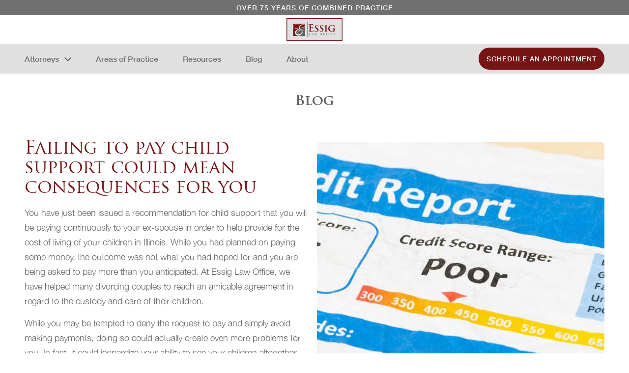

--- FILE ---
content_type: text/html; charset=UTF-8
request_url: https://www.essiglaw.com/failing-to-pay-child-support-could-mean-consequences-for-you/
body_size: 6801
content:
<!DOCTYPE html>
<html lang="en-US" prefix="og: https://ogp.me/ns#" class="no-js">
<head>
	<meta charset="UTF-8">
	<meta name="viewport" content="width=device-width, initial-scale=1, minimum-scale=1, maximum-scale=2">
	<!--[if lt IE 9]>
	<script src="https://www.essiglaw.com/wp-content/themes/essig-law-office/js/html5.js"></script>
	<![endif]-->
    <link rel="stylesheet" href="https://www.essiglaw.com/wp-content/themes/essig-law-office/css/slick.css">
	<script>(function(){document.documentElement.className='js'})();</script>
	
<!-- Search Engine Optimization by Rank Math PRO - https://rankmath.com/ -->
<title>Top Reasons to Pay Your Child Support | Family Law Peoria IL</title>
<meta name="description" content="Thinking of not paying child support? Think again, you may be affected more that you know. Call Essig Law today for a free consultation. We can help!"/>
<meta name="robots" content="follow, index, max-snippet:-1, max-video-preview:-1, max-image-preview:large"/>
<link rel="canonical" href="https://www.essiglaw.com/failing-to-pay-child-support-could-mean-consequences-for-you/" />
<meta property="og:locale" content="en_US" />
<meta property="og:type" content="article" />
<meta property="og:title" content="Top Reasons to Pay Your Child Support | Family Law Peoria IL" />
<meta property="og:description" content="Thinking of not paying child support? Think again, you may be affected more that you know. Call Essig Law today for a free consultation. We can help!" />
<meta property="og:url" content="https://www.essiglaw.com/failing-to-pay-child-support-could-mean-consequences-for-you/" />
<meta property="og:site_name" content="Essig Law Office" />
<meta property="article:tag" content="Child Support Lawyer" />
<meta property="article:section" content="Child Support" />
<meta property="og:updated_time" content="2025-05-01T01:26:43+00:00" />
<meta property="og:image" content="https://www.essiglaw.com/wp-content/uploads/2019/09/8-4-1024x683.jpg" />
<meta property="og:image:secure_url" content="https://www.essiglaw.com/wp-content/uploads/2019/09/8-4-1024x683.jpg" />
<meta property="og:image:width" content="660" />
<meta property="og:image:height" content="440" />
<meta property="og:image:alt" content="Child Support" />
<meta property="og:image:type" content="image/jpeg" />
<meta property="article:published_time" content="2018-06-12T10:37:14+00:00" />
<meta property="article:modified_time" content="2025-05-01T01:26:43+00:00" />
<meta name="twitter:card" content="summary_large_image" />
<meta name="twitter:title" content="Top Reasons to Pay Your Child Support | Family Law Peoria IL" />
<meta name="twitter:description" content="Thinking of not paying child support? Think again, you may be affected more that you know. Call Essig Law today for a free consultation. We can help!" />
<meta name="twitter:image" content="https://www.essiglaw.com/wp-content/uploads/2019/09/8-4-1024x683.jpg" />
<meta name="twitter:label1" content="Written by" />
<meta name="twitter:data1" content="eloadmin" />
<meta name="twitter:label2" content="Time to read" />
<meta name="twitter:data2" content="1 minute" />
<script type="application/ld+json" class="rank-math-schema-pro">{"@context":"https://schema.org","@graph":[{"@type":["Organization","Person"],"@id":"https://www.essiglaw.com/#person","name":"Essig Law Office","url":"https://www.essiglaw.com","logo":{"@type":"ImageObject","@id":"https://www.essiglaw.com/#logo","url":"http://www.essiglaw.com/wp-content/uploads/2024/01/essige-logo.webp","contentUrl":"http://www.essiglaw.com/wp-content/uploads/2024/01/essige-logo.webp","caption":"Essig Law Office","inLanguage":"en-US","width":"2244","height":"904"},"image":{"@id":"https://www.essiglaw.com/#logo"}},{"@type":"WebSite","@id":"https://www.essiglaw.com/#website","url":"https://www.essiglaw.com","name":"Essig Law Office","publisher":{"@id":"https://www.essiglaw.com/#person"},"inLanguage":"en-US"},{"@type":"ImageObject","@id":"https://www.essiglaw.com/wp-content/uploads/2019/09/8-4.jpg","url":"https://www.essiglaw.com/wp-content/uploads/2019/09/8-4.jpg","width":"2121","height":"1414","inLanguage":"en-US"},{"@type":"WebPage","@id":"https://www.essiglaw.com/failing-to-pay-child-support-could-mean-consequences-for-you/#webpage","url":"https://www.essiglaw.com/failing-to-pay-child-support-could-mean-consequences-for-you/","name":"Top Reasons to Pay Your Child Support | Family Law Peoria IL","datePublished":"2018-06-12T10:37:14+00:00","dateModified":"2025-05-01T01:26:43+00:00","isPartOf":{"@id":"https://www.essiglaw.com/#website"},"primaryImageOfPage":{"@id":"https://www.essiglaw.com/wp-content/uploads/2019/09/8-4.jpg"},"inLanguage":"en-US"},{"@type":"Person","@id":"https://www.essiglaw.com/failing-to-pay-child-support-could-mean-consequences-for-you/#author","name":"eloadmin","description":"We provide our clients with articles that touch on our areas of practice. These articles are not to be taken as legal advice. Call for a free consultation.","image":{"@type":"ImageObject","@id":"https://secure.gravatar.com/avatar/cd7c6b5a16e817f1834014c338d346d6adc13cca635ddc9845c454bebf876336?s=96&amp;d=mm&amp;r=g","url":"https://secure.gravatar.com/avatar/cd7c6b5a16e817f1834014c338d346d6adc13cca635ddc9845c454bebf876336?s=96&amp;d=mm&amp;r=g","caption":"eloadmin","inLanguage":"en-US"}},{"@type":"BlogPosting","headline":"Top Reasons to Pay Your Child Support | Family Law Peoria IL","keywords":"Child Support","datePublished":"2018-06-12T10:37:14+00:00","dateModified":"2025-05-01T01:26:43+00:00","author":{"@id":"https://www.essiglaw.com/failing-to-pay-child-support-could-mean-consequences-for-you/#author","name":"eloadmin"},"publisher":{"@id":"https://www.essiglaw.com/#person"},"description":"Thinking of not paying child support? Think again, you may be affected more that you know. Call Essig Law today for a free consultation. We can help!","name":"Top Reasons to Pay Your Child Support | Family Law Peoria IL","@id":"https://www.essiglaw.com/failing-to-pay-child-support-could-mean-consequences-for-you/#richSnippet","isPartOf":{"@id":"https://www.essiglaw.com/failing-to-pay-child-support-could-mean-consequences-for-you/#webpage"},"image":{"@id":"https://www.essiglaw.com/wp-content/uploads/2019/09/8-4.jpg"},"inLanguage":"en-US","mainEntityOfPage":{"@id":"https://www.essiglaw.com/failing-to-pay-child-support-could-mean-consequences-for-you/#webpage"}}]}</script>
<!-- /Rank Math WordPress SEO plugin -->

<link rel='dns-prefetch' href='//ajax.googleapis.com' />
<link rel='dns-prefetch' href='//www.googletagmanager.com' />
<style id='wp-img-auto-sizes-contain-inline-css' type='text/css'>
img:is([sizes=auto i],[sizes^="auto," i]){contain-intrinsic-size:3000px 1500px}
/*# sourceURL=wp-img-auto-sizes-contain-inline-css */
</style>
<link rel='stylesheet' id='contact-form-7-css' href='https://www.essiglaw.com/wp-content/plugins/contact-form-7/includes/css/styles.css' type='text/css' media='all' />
<link rel='stylesheet' id='jquery-ui-theme-css' href='https://ajax.googleapis.com/ajax/libs/jqueryui/1.11.4/themes/smoothness/jquery-ui.min.css' type='text/css' media='all' />
<link rel='stylesheet' id='jquery-ui-timepicker-css' href='https://www.essiglaw.com/wp-content/plugins/contact-form-7-datepicker/js/jquery-ui-timepicker/jquery-ui-timepicker-addon.min.css' type='text/css' media='all' />
<link rel='stylesheet' id='mfcf7_zl_button_style-css' href='https://www.essiglaw.com/wp-content/plugins/multiline-files-for-contact-form-7/css/style.css?12' type='text/css' media='all' />
<link rel='stylesheet' id='dswtplwp-style-css' href='https://www.essiglaw.com/wp-content/themes/essig-law-office/style.css?v=1769699000' type='text/css' media='all' />
<style id='dswtplwp-style-inline-css' type='text/css'>


			.post-navigation .nav-previous { background-image: url(https://www.essiglaw.com/wp-content/uploads/2019/09/9-4-825x510.jpg); }

			.post-navigation .nav-previous .post-title, .post-navigation .nav-previous a:hover .post-title, .post-navigation .nav-previous .meta-nav { color: #fff; }

			.post-navigation .nav-previous a:before { background-color: rgba(0, 0, 0, 0.4); }

		

			.post-navigation .nav-next { background-image: url(https://www.essiglaw.com/wp-content/uploads/2019/09/7-5-825x510.jpg); }

			.post-navigation .nav-next .post-title, .post-navigation .nav-next a:hover .post-title, .post-navigation .nav-next .meta-nav { color: #fff; }

			.post-navigation .nav-next a:before { background-color: rgba(0, 0, 0, 0.4); }

		
/*# sourceURL=dswtplwp-style-inline-css */
</style>
<link rel='stylesheet' id='cf7cf-style-css' href='https://www.essiglaw.com/wp-content/plugins/cf7-conditional-fields/style.css' type='text/css' media='all' />
<script type="text/javascript" src="https://www.essiglaw.com/wp-includes/js/jquery/jquery.min.js" id="jquery-core-js"></script>
<script type="text/javascript" src="https://www.essiglaw.com/wp-content/plugins/multiline-files-for-contact-form-7/js/zl-multine-files.js" id="mfcf7_zl_multiline_files_script-js"></script>
<meta name="generator" content="Site Kit by Google 1.171.0" /><!-- All in one Favicon 4.8 --><link rel="icon" href="https://www.essiglaw.com/wp-content/uploads/2019/08/fevicone.png" type="image/png"/>
<!-- Google Tag Manager -->
<script defer>(function(w,d,s,l,i){w[l]=w[l]||[];w[l].push({'gtm.start':
new Date().getTime(),event:'gtm.js'});var f=d.getElementsByTagName(s)[0],
j=d.createElement(s),dl=l!='dataLayer'?'&l='+l:'';j.async=true;j.src=
'https://www.googletagmanager.com/gtm.js?id='+i+dl;f.parentNode.insertBefore(j,f);
})(window,document,'script','dataLayer','GTM-WFM9WTC');</script>
<!-- End Google Tag Manager -->


<!-- Global site tag (gtag.js) - Google Analytics -->
<script async src="https://www.googletagmanager.com/gtag/js?id=G-NT4VCH2NG3"></script>
<script>
  window.dataLayer = window.dataLayer || [];
  function gtag(){dataLayer.push(arguments);}
  gtag('js', new Date());

  gtag('config', 'G-NT4VCH2NG3');
</script></head>
<body class="wp-singular post-template-default single single-post postid-342 single-format-standard wp-theme-essig-law-office">
<!-- Google Tag Manager (noscript) -->
<noscript><iframe src="https://www.googletagmanager.com/ns.html?id=GTM-WFM9WTC"
height="0" width="0" style="display:none;visibility:hidden"></iframe></noscript>
<!-- End Google Tag Manager (noscript) -->
<header>
    <div class="header_otr">

                <div class="header_top">
            <div class="wrapper">
                <div class="header_top_txt center">
                    <p>OVER 75 YEARS OF COMBINED PRACTICE</p>
                </div>
            </div>
        </div>
                <div class="header_middle">
            <div class="wrapper">
                <div class="header_new_logo">
                    <div class="logo">
                    <a href="https://www.essiglaw.com/"><img src="https://www.essiglaw.com/wp-content/uploads/2024/01/essige-logo.webp " alt="Essig Law Office" width="100%" height="100%"></a>
                    </div>
                </div>
            </div>
        </div>
        <div class="header_menu_new">
            <div class="wrapper">
                <div class="header_menu_inr">
                    <nav class="new_menu">
                        <div class="new_menu_icon">
                            <span></span>
                        </div>
                        <div class="new_menu_inr">
                            <div class="menu_close_icon"></div>
                            <ul><li id="menu-item-2553" class="menu-item menu-item-type-custom menu-item-object-custom menu-item-has-children menu-item-2553"><a>Attorneys</a>
<ul class="sub-menu">
	<li id="menu-item-2519" class="menu-item menu-item-type-post_type menu-item-object-page menu-item-2519"><a href="https://www.essiglaw.com/about/dean-r-essig/">Dean R. Essig</a></li>
	<li id="menu-item-2520" class="menu-item menu-item-type-post_type menu-item-object-page menu-item-2520"><a href="https://www.essiglaw.com/about/dustin-e-essig/">Dustin E. Essig</a></li>
</ul>
</li>
<li id="menu-item-2515" class="menu-item menu-item-type-post_type menu-item-object-page menu-item-2515"><a href="https://www.essiglaw.com/practice-areas/">Areas of Practice</a></li>
<li id="menu-item-2516" class="menu-item menu-item-type-post_type menu-item-object-page menu-item-2516"><a href="https://www.essiglaw.com/resources/">Resources</a></li>
<li id="menu-item-2517" class="menu-item menu-item-type-post_type menu-item-object-page current_page_parent menu-item-2517"><a href="https://www.essiglaw.com/blog/">Blog</a></li>
<li id="menu-item-2518" class="menu-item menu-item-type-post_type menu-item-object-page menu-item-2518"><a href="https://www.essiglaw.com/about/">About</a></li>
</ul>                        </div>	
                    </nav>
                                        <div class="a_btn new_btn">
                    <a href="https://www.essiglaw.com/contact-us/">SCHEDULE AN APPOINTMENT</a>
                    </div>
                                    </div>
            </div>
        </div>
    </div>
</header>
    <section class="banner inner-banner">
    <div class="banner_txt">
        <div class="wrapper">
            <div class="banner_txt_inr">
            <h2>Blog</h2>            </div>
        </div>
    </div>
</section>


<aside class="about_section content def-page blog_single">

	<div class="about_page_main">

		<div class="wrapper">

			<div class="about_page">

				<div class="about_page_otr clearfix">

					
					<div class="def right-img">

                    	<img src="https://www.essiglaw.com/wp-content/uploads/2019/09/8-4-585x482.jpg" alt="Failing to pay child support could mean consequences for you">

                    </div>

                    
                    <div class="blog_title">

                    	<h1>Failing to pay child support could mean consequences for you</h1>

                    </div>

                    
                    <div class="default-content">

                         <p>You have just been issued a recommendation for child support that you will be paying continuously to your ex-spouse in order to help provide for the cost of living of your children in Illinois. While you had planned on paying some money, the outcome was not what you had hoped for and you are being asked to pay more than you anticipated. At Essig Law Office, we have helped many divorcing couples to reach an amicable agreement in regard to the custody and care of their children.</p>
<p>While you may be tempted to deny the request to pay and simply avoid making payments, doing so could actually create even more problems for you. In fact, it could jeopardize your ability to see your children altogether. According to the U.S. Department of Health &amp; Human Services, some of the consequences you could experience if you choose not to pay child support includes the following:</p>
<ul>
<li>Your credit could be affected if your child support debts are reported to credit bureaus.</li>
<li>Your income could be withheld.</li>
<li>Your tax refunds could be confiscated.</li>
<li>Your passport could be denied, making traveling impossible.</li>
<li>You could be given a lien on your property.</li>
</ul>
<p>When you are aware of the consequences for not making child support payments on time, you may be more motivated to continue payment even if the situation is less than ideal. Being vigilant about making payments is an excellent way to establish your integrity and demonstrate why you should be given more time with your children. For more information about <a href="https://www.essiglaw.com/practice-areas/family-law/">divorce and child custody</a>, visit our web page.</p>

                    </div>          

                    
            

				</div>

             </div>

         </div>

     </div>

</aside>	

<script type="text/javascript">



jQuery(document).ready(function() {





  jQuery('#menu-item-56,#menu-item-46').addClass('current_page_item');

    



});



</script>	

<footer >
                    <div class="footer_bottom p_tb_40">
            <div class="wrapper">
                <div class="footer_bottom_txt text_white center mb_child_10">

                    <div class="address_sec row">
                                            <div class="address_col1 col_3">
                          <address>ESSIG LAW OFFICE<br>
135 WASHINGTON SQUARE,<br>
WASHINGTON, IL 61571</address>
                    
                        </div>
                                               
                         
                        <div class="address_col2 col_3">
                         <address>PEORIA HEIGHTS OFFICE<br>
4541 N. PROSPECT,<br>
PEORIA HEIGHTS, IL 61616</address>
                
                        </div>
                                           </div>
                                           <div class="address_phone_no">
                        <p><a href="tel:3093163890">(309) 316-3890</a></p>

                        </div>
                                          <div class="wd309logo">
                     <p>Copyright © 2026 Essig Law Office. All rights reserved | <a href="https://www.essiglaw.com/privacy-policy/">Privacy Policy</a> | </p>
                        <a href="https://www.webdesign309.com/" target="_blank">
                            <img src="https://www.essiglaw.com/wp-content/themes/essig-law-office/images/webdesign_logo.png" alt="Web Design 309" width="100%" height="100%">
                        </a>
                       
                  </div>
                </div>
            </div>
        </div>
            </footer>




<!-- <script type="text/javascript" src="https://www.essiglaw.com/wp-content/themes/essig-law-office/js/jquery-1.10.2.min.js"></script> -->
<script type="text/javascript" src="https://www.essiglaw.com/wp-content/themes/essig-law-office/js/jquery-3.7.1.min.js"></script>
<script type="text/javascript" src="https://www.essiglaw.com/wp-content/themes/essig-law-office/js/jquery.meanmenu.js"></script>
<script type="text/javascript" src="https://www.essiglaw.com/wp-content/themes/essig-law-office/js/slick.min.js"></script>
<script type="text/javascript" src="https://www.essiglaw.com/wp-content/themes/essig-law-office/js/custom.js"></script>
<script type="speculationrules">
{"prefetch":[{"source":"document","where":{"and":[{"href_matches":"/*"},{"not":{"href_matches":["/wp-*.php","/wp-admin/*","/wp-content/uploads/*","/wp-content/*","/wp-content/plugins/*","/wp-content/themes/essig-law-office/*","/*\\?(.+)"]}},{"not":{"selector_matches":"a[rel~=\"nofollow\"]"}},{"not":{"selector_matches":".no-prefetch, .no-prefetch a"}}]},"eagerness":"conservative"}]}
</script>



<script type="text/javascript">



document.addEventListener( 'wpcf7mailsent', function( event ) {



	if( '9' == event.detail.contactFormId ) { 

	

		location = 'https://www.essiglaw.com/thank-you/';

	

	}else if( '163' == event.detail.contactFormId ) { 

	

		location = 'https://www.essiglaw.com/thank-you/';

		

	}
	else if( '816' == event.detail.contactFormId ) { 

	

		location = 'https://www.essiglaw.com/thank-you/';

		

	}



}, false );



</script>



<script type="text/javascript" src="https://www.essiglaw.com/wp-includes/js/dist/hooks.min.js" id="wp-hooks-js"></script>
<script type="text/javascript" src="https://www.essiglaw.com/wp-includes/js/dist/i18n.min.js" id="wp-i18n-js"></script>
<script type="text/javascript" id="wp-i18n-js-after">
/* <![CDATA[ */
wp.i18n.setLocaleData( { 'text direction\u0004ltr': [ 'ltr' ] } );
//# sourceURL=wp-i18n-js-after
/* ]]> */
</script>
<script type="text/javascript" src="https://www.essiglaw.com/wp-content/plugins/contact-form-7/includes/swv/js/index.js" id="swv-js"></script>
<script type="text/javascript" id="contact-form-7-js-before">
/* <![CDATA[ */
var wpcf7 = {
    "api": {
        "root": "https:\/\/www.essiglaw.com\/wp-json\/",
        "namespace": "contact-form-7\/v1"
    }
};
//# sourceURL=contact-form-7-js-before
/* ]]> */
</script>
<script type="text/javascript" src="https://www.essiglaw.com/wp-content/plugins/contact-form-7/includes/js/index.js" id="contact-form-7-js"></script>
<script type="text/javascript" src="https://www.essiglaw.com/wp-includes/js/jquery/ui/core.min.js" id="jquery-ui-core-js"></script>
<script type="text/javascript" src="https://www.essiglaw.com/wp-includes/js/jquery/ui/datepicker.min.js" id="jquery-ui-datepicker-js"></script>
<script type="text/javascript" id="jquery-ui-datepicker-js-after">
/* <![CDATA[ */
jQuery(function(jQuery){jQuery.datepicker.setDefaults({"closeText":"Close","currentText":"Today","monthNames":["January","February","March","April","May","June","July","August","September","October","November","December"],"monthNamesShort":["Jan","Feb","Mar","Apr","May","Jun","Jul","Aug","Sep","Oct","Nov","Dec"],"nextText":"Next","prevText":"Previous","dayNames":["Sunday","Monday","Tuesday","Wednesday","Thursday","Friday","Saturday"],"dayNamesShort":["Sun","Mon","Tue","Wed","Thu","Fri","Sat"],"dayNamesMin":["S","M","T","W","T","F","S"],"dateFormat":"mm/dd/yy","firstDay":1,"isRTL":false});});
//# sourceURL=jquery-ui-datepicker-js-after
/* ]]> */
</script>
<script type="text/javascript" src="https://www.essiglaw.com/wp-content/plugins/contact-form-7-datepicker/js/jquery-ui-timepicker/jquery-ui-timepicker-addon.min.js" id="jquery-ui-timepicker-js"></script>
<script type="text/javascript" src="https://www.essiglaw.com/wp-includes/js/jquery/ui/mouse.min.js" id="jquery-ui-mouse-js"></script>
<script type="text/javascript" src="https://www.essiglaw.com/wp-includes/js/jquery/ui/slider.min.js" id="jquery-ui-slider-js"></script>
<script type="text/javascript" src="https://www.essiglaw.com/wp-includes/js/jquery/ui/controlgroup.min.js" id="jquery-ui-controlgroup-js"></script>
<script type="text/javascript" src="https://www.essiglaw.com/wp-includes/js/jquery/ui/checkboxradio.min.js" id="jquery-ui-checkboxradio-js"></script>
<script type="text/javascript" src="https://www.essiglaw.com/wp-includes/js/jquery/ui/button.min.js" id="jquery-ui-button-js"></script>
<script type="text/javascript" src="https://www.essiglaw.com/wp-content/plugins/contact-form-7-datepicker/js/jquery-ui-sliderAccess.js" id="jquery-ui-slider-access-js"></script>
<script type="text/javascript" id="wpcf7cf-scripts-js-extra">
/* <![CDATA[ */
var wpcf7cf_global_settings = {"ajaxurl":"https://www.essiglaw.com/wp-admin/admin-ajax.php"};
//# sourceURL=wpcf7cf-scripts-js-extra
/* ]]> */
</script>
<script type="text/javascript" src="https://www.essiglaw.com/wp-content/plugins/cf7-conditional-fields/js/scripts.js" id="wpcf7cf-scripts-js"></script>
</body>
</html>


--- FILE ---
content_type: text/css
request_url: https://www.essiglaw.com/wp-content/themes/essig-law-office/style.css?v=1769699000
body_size: 18081
content:
/*
Theme Name: Essig Law Office
Author: Webdesign 309
Author URI: http://www.webdesign309.com/
Description: We are a full service webdesign and development company delivering high end design and development solution for our clients and delivering best solutions to attract more visibility and customization to your website.
Version: 1.0.0
Tags: peoria web development, chicago web development, custom wordpress development, advertising agency solutions, florida webdesign, chicago webdesign, illinois webdesign, custom webdesign development
*/



/* Mean Menu Start */
/* .meanmenu-reveal{display:none}.mean-container .mean-bar{float:left;width:100%;position:relative;background:#bcc834;min-height:42px;z-index:999999}.mean-container .meanmenu-reveal{width:22px;height:22px;padding:13px 13px 11px 13px;position:absolute;top:0;right:20px!important;cursor:pointer;color:#fff;text-decoration:none;font-size:16px;text-indent:-9999em;line-height:22px;font-size:1px;display:block;font-family:Arial,Helvetica,sans-serif;font-weight:700}.mean-container .meanmenu-reveal span{display:block;background:#fff;height:3px;margin-top:3px}.mean-container .mean-nav{float:left;width:100%;background:#bcc834;margin-top:44px}.mean-container .mean-nav ul{padding:0;margin:0;width:100%;list-style-type:none}.mean-container .mean-nav ul li{position:relative;float:left;width:100%}.mean-container .mean-nav ul li a{display:block;float:left;width:90%;padding:1em 5%;margin:0;text-align:left;color:#000000;border-top:1px solid #383838;border-top:1px solid #bcc834;text-decoration:none;text-transform:uppercase;font-size:14px}.mean-container .mean-nav ul li li a{width:80%;padding:1em 10%;border-top:1px solid #f1f1f1;border-top:1px solid rgba(255,255,255,0.25);opacity:0.75;filter:alpha(opacity=75);text-shadow:none!important;visibility:visible}.mean-container .mean-nav ul li.mean-last a{border-bottom:none;margin-bottom:0}.mean-container .mean-nav ul li li li a{width:70%;padding:1em 15%}.mean-container .mean-nav ul li li li li a{width:60%;padding:1em 20%}.mean-container .mean-nav ul li li li li li a{width:50%;padding:1em 25%}.mean-container .mean-nav ul li a:hover{background:#282828;color:#ffffff}.mean-container .mean-nav ul li a.mean-expand{margin-top:1px;width:26px;height:32px;padding:12px!important;text-align:center;position:absolute;right:0;top:0;z-index:2;font-weight:700;background:rgba(255,255,255,0.1);border:none!important;border-left:1px solid rgba(255,255,255,0.4)!important;border-bottom:1px solid rgba(255,255,255,0.2)!important}.mean-container .mean-nav ul li a.mean-expand:hover{background:rgba(0,0,0,0.9)}.mean-container .mean-push{float:left;width:100%;padding:0;margin:0;clear:both}.mean-nav .wrapper{width:100%;padding:0;margin:0}.mean-container .mean-bar,.mean-container .mean-bar *{-webkit-box-sizing:content-box;-moz-box-sizing:content-box;box-sizing:content-box}.mean-remove{display:none!important} */
/* Mean Menu End */

/* Style Start */
/* @font-face{font-family:'IowanOldStyleW01-Roman';font-display:swap;src:url('font/IowanOldStyleW01-Roman.woff2') format('woff2'),url('font/IowanOldStyleW01-Roman.woff') format('woff');font-weight:normal;font-style:normal}@font-face{font-family:'Plantagenet Cherokee';font-display:swap;src:url('font/PlantagenetCherokee.woff2') format('woff2'),url('font/PlantagenetCherokee.woff') format('woff');font-weight:normal;font-style:normal}@font-face{font-family:'Palatino-Roman';font-display:swap;src:url('font/Palatino-Roman.woff2') format('woff2'),url('font/Palatino-Roman.woff') format('woff');font-weight:500;font-style:normal}@font-face{font-family:'HelveticaNeue';font-display:swap;src:url('font/HelveticaNeueRegular.woff2') format('woff2'),url('font/HelveticaNeueRegular.woff') format('woff');font-weight:100;font-style:normal}@font-face{font-family:'HelveticaNeue';font-display:swap;src:url('font/HelveticaNeueMedium.woff2') format('woff2'),url('font/HelveticaNeueMedium.woff') format('woff');font-weight:500;font-style:normal}@font-face{font-family:'HelveticaNeue';font-display:swap;src:url('font/HelveticaNeueBold.woff2') format('woff2'),url('font/HelveticaNeueBold.woff') format('woff');font-weight:bold;font-style:normal}@font-face{font-family:'HelveticaNeue';font-display:swap;src:url('font/HelveticaNeueLight.woff2') format('woff2'),url('font/HelveticaNeueLight.woff') format('woff');font-weight:300;font-style:normal} */

    a,a:hover{text-decoration:none}iframe,img{border:none;max-width:100%}a,button:focus,input:focus,select:focus,textarea:focus{outline:0}.blog_details_img a,.contact_form_otr span.cf7sr-g-recaptcha-invalid span.wpcf7-not-valid-tip,.footer_copyright h4,.footer_logo a,.form_details .cf7sr-g-recaptcha-invalid span.wpcf7-not-valid-tip,.header_logo a,.home_page_logo a,.menu ul li a,.menu>ul>li,.order_titlework span.wpcf7-form-control.wpcf7-radio{display:inline-block}.header_main,.header_menu,.home_banner,.home_banner_otr,.homepage_banner,.inner_banner_inr,.menu ul li ul li,.menu>ul>li{position:relative}.center,.contact_title,.footer_copyright,.header_logo,.page-id-122 .thankyou,.pagination,.pratice_areas_title,.resource_area_inr,.specific_area_inr{text-align:center}.categories_list ul,.def-page ul li,.menu ul,.new_menu ul li,.pagination ul,.quicklinks_list ul{list-style:none}.def-page ol li,.privacy-policy .privacy-page ol>li{list-style-type:none;counter-increment:item}.header_menu_inr,.row{flex-wrap:wrap;display:flex}@font-face{font-family:'Trajan Pro';src:url('fonts/TrajanPro-Bold.woff2') format('woff2'),url('fonts/TrajanPro-Bold.woff') format('woff');font-weight:700;font-style:normal;font-display:swap}@font-face{font-family:'Trajan Pro';src:url('fonts/TrajanPro-Regular.woff2') format('woff2'),url('fonts/TrajanPro-Regular.woff') format('woff');font-weight:400;font-style:normal;font-display:swap}@font-face{font-family:'Helvetica Neue';src:url('fonts/HelveticaNeue-Medium.woff2') format('woff2'),url('fonts/HelveticaNeue-Medium.woff') format('woff');font-weight:500;font-style:normal;font-display:swap}@font-face{font-family:'Helvetica Neue';src:url('fonts/HelveticaNeue-Heavy.woff2') format('woff2'),url('fonts/HelveticaNeue-Heavy.woff') format('woff');font-weight:900;font-style:normal;font-display:swap}@font-face{font-family:'Helvetica Neue';src:url('fonts/HelveticaNeue-Light.woff2') format('woff2'),url('fonts/HelveticaNeue-Light.woff') format('woff');font-weight:300;font-style:normal;font-display:swap}@font-face{font-family:'Palatino Linotype';src:url('fonts/PalatinoLinotype-Bold.woff2') format('woff2'),url('fonts/PalatinoLinotype-Bold.woff') format('woff');font-weight:700;font-style:normal;font-display:swap}@font-face{font-family:'Palatino Linotype';src:url('fonts/PalatinoLinotype-Roman.woff2') format('woff2'),url('fonts/PalatinoLinotype-Roman.woff') format('woff');font-weight:400;font-style:normal;font-display:swap}:root{--dark_grey:#707070;--bglight_grey:#E0E0E0;--dark_red:#751516;--color_white:#FEFEFE;--text_grey:#606165}*{box-sizing:border-box;-webkit-box-sizing:border-box;-moz-box-sizing:border-box;-o-box-sizing:border-box;-ms-box-sizing:border-box}a,h1,h2,h3,h4,h5,h6,li,p,ul{margin:0;padding:0;line-height:1;line-height:normal}a{color:#771416}a:hover{color:#333}img{vertical-align:top;height:auto}.fl{float:left}.fr{float:right}.cl,.clear,.clr,.pratice_area_details_otr:nth-child(3n+1){clear:both}button,input,select,textarea{font-family:'Helvetica Neue';font-size:13px;color:#333}.clearfix:after{clear:both;display:block;visibility:hidden;content:""}input[type=color],input[type=date],input[type=datetime-local],input[type=datetime],input[type=email],input[type=month],input[type=number],input[type=password],input[type=search],input[type=tel],input[type=text],input[type=time],input[type=url],input[type=week],textarea{border:1px solid #ddd;background:#fff;padding:0 13px;box-shadow:none;height:49px;max-width:100%;border-radius:0;width:100%}input[type=search]{-webkit-appearance:none}textarea{resize:none;min-height:82px;line-height:normal;padding:9px;width:100%}input[type=color]:focus,input[type=date]:focus,input[type=datetime-local]:focus,input[type=datetime]:focus,input[type=email]:focus,input[type=month]:focus,input[type=number]:focus,input[type=password]:focus,input[type=search]:focus,input[type=tel]:focus,input[type=text]:focus,input[type=time]:focus,input[type=url]:focus,input[type=week]:focus,textarea:focus{border-color:#0eb1fe;background:#f9f9f9;box-shadow:0 0 4px rgba(0,0,0,.2)}select{border:1px solid #ddd;background:#fff;max-width:100%;border-radius:3px;padding:15px 13px}button,input[type=button],input[type=image],input[type=submit]{background:#f1592a;border:none;border-radius:0;color:#fff;cursor:pointer;display:inline-block;font-size:14px;padding:0 23px;text-transform:uppercase;height:40px;transition:.3s ease-in-out;font-weight:700;appearance:normal;-webkit-appearance:none;max-width:100%}.footer_address a,.footer_address h4,.footer_contact a,.footer_title h4,.menu ul li a,.quicklinks_list ul li a,.schedule_consulation a{font-weight:400;font-family:IowanOldStyleW01-Roman}button:hover,input[type=button]:hover,input[type=image]:hover,input[type=submit]:hover{background-color:#555}.footer,.header_section,.menu ul{background:#771416}button:active,input[type=button]:active,input[type=image]:active,input[type=submit]:active{box-shadow:inset 0 0 12px rgba(0,0,0,.2)}.wrapper{margin:0 auto;padding:0 50px}.header_section{border:5px solid #707070}.header_main{max-width:1800px;z-index:1;margin:0 auto}.menu{width:50%;padding-left:7.34%}.header_right.menu{padding-left:12.34%}.menu>ul>li{margin:0 35px;z-index:1}.menu>ul>li:first-child{margin-left:0}.menu>ul>li:last-child{margin-right:0}.menu ul li a{font-size:24px;line-height:27px;color:#e0e0e0;text-transform:uppercase}.footer_address a:hover,.footer_contact a:hover,.footer_copyright a:hover,.menu ul>li.current_page_ancestor>a,.menu ul>li.current_page_item>a,.menu ul>li:hover>a,.pratice_area_details_inr:hover a,.pratice_area_details_inr:hover strong,.quicklinks_list ul li a:hover,.quicklinks_list ul li.current_page_item a{color:#cb8c00}.header_logo{position:absolute;top:45px;left:0;right:0}.menu>ul{padding:33px 0}.menu ul li:before{position:absolute;content:"";bottom:-37px;height:41px;width:100%}.banner_text strong,.menu ul li:hover>ul,.menu ul>li>ul>li:hover>ul,.order_titlework .radio_btn label{display:block}.menu ul li ul{top:100%;left:0;display:none;position:absolute;padding:15px 0;box-shadow:0 0 13px 0 rgba(0,0,0,.57)}.menu ul li ul li{min-width:200px;white-space:nowrap;padding:10px 15px 10px 21px}.menu ul li ul li a{font-size:20px;line-height:22px;color:#e0e0e0}.schedule_consulation{position:absolute;right:2.8%;max-width:401px;width:30%;top:38px}.schedule_consulation a{font-size:40px;line-height:45px;background:#cb8c00;padding:23px 0;display:inline-block;text-align:center;border-radius:30px;color:#e0e0e0;border:2px solid #cb8c00;text-shadow:7px 4px 6px #000;box-shadow:4px 4px 5px 0 rgba(0,0,0,.68);z-index:1}.footer_address a,.footer_address h4,.footer_contact a,.footer_copyright h4,.footer_title h4,.quicklinks_list ul li a{font-size:20px;color:#e0e0e0}.schedule_consulation a:hover{color:#cb8c00;background:#fff;text-shadow:none}.footer_main{position:relative;padding:34px 0;max-width:1800px;margin:0 auto}.footer_title h4{line-height:22px;text-transform:uppercase;padding:0 0 12px}.list ul,.page_content ul,.practice_area_sub_page ul{list-style:url(images/privacy_policy_list_arrow.png)}.quicklinks_list ul li a{display:inline-block;line-height:24px}.footer_address a{display:inline-block;line-height:30px}.footer_contact a{display:inline-block;line-height:22px}.footer_address h4{line-height:30px}.footer_copyright h4{font-weight:300;line-height:25px}.footer_copyright a{display:inline-block;color:#e0e0e0}.footer_address_contact,.footer_quick_links{text-align:left}.footer_address{padding:0 0 24px}.banner_text{position:absolute;top:35%;transform:translate(-50%,-50%);left:50%;text-align:center}.person_left_and_right_images,.person_section_main,.person_section_main:before{left:0;right:0;position:absolute;bottom:0}.banner_text h1,.banner_text strong{font-size:50px;line-height:54px;color:#771416;font-family:'Plantagenet Cherokee';font-weight:400}.person_section_main{z-index:0;top:0}.person_section_main:before{content:"";background:url(images/serving_area_bg.jpg) 0 0/contain;height:30.31%;background-repeat-x:repeat;max-height:187px}.person_left_and_right_images{max-width:1800px;margin:0 auto;top:0}.person_left_and_right_images img{width:auto}.person_section_text_left a,.person_section_text_right a{font-size:30px;line-height:35px;background:#cb8c00;font-weight:400;padding:15px 25px;display:inline-block;text-align:center;color:#e0e0e0;border:2px solid #cb8c00;text-shadow:7px 4px 6px #000;box-shadow:6px 4px 5px 2px rgba(0,0,0,.68);z-index:1;font-family:'Plantagenet Cherokee'}.person_section_text_left a:hover,.person_section_text_right a:hover{background:#fff;color:#cb8c00;text-shadow:none}.person_section_img_left_main{position:absolute;left:10%;text-align:center;bottom:0}.person_section_img_right_main{position:absolute;right:10%;text-align:center;bottom:0}.person_section_text_left,.person_section_text_right{margin:-32px}.pratice_areas_main{background:#771416;border-top:1px solid #707070;border-bottom:1px solid #707070}.pratice_areas{padding:41px 68px 0}.pratice_areas_title h3{color:#cb8c00;font-weight:400;font-family:'Plantagenet Cherokee';text-shadow:3px 2px 8px #000}.homepage_left_text h3,.pratice_area_details_otr a,.pratice_area_details_otr strong{font-weight:400;font-family:IowanOldStyleW01-Roman}.pratice_area_details_inr{text-align:center;border:1px solid #707070;box-shadow:10px 6px 5px 0 rgba(0,0,0,.36)}.pratice_area_details_otr a{display:inline-block;font-size:20px;width:100%;line-height:24px}.pratice_area_details_otr strong{display:block;font-size:20px;width:100%}.pratice_area_details_otr:not(:nth-child(3n+2)){margin-top:-63px}.pratice_area_details_otr{width:33.33%;padding:30px 37px}.homepage_expericence_tilldate{background:url(images/experience_img.jpg) center/cover no-repeat;position:relative;border-top:23px solid #cb8c00;border-bottom:23px solid #606263}.homepage_expericence_tilldate:before{position:absolute;content:"";top:0;left:0;right:0;bottom:0;background:rgba(255,255,255,.51)}.homepage_experience{position:relative;z-index:1;padding:38px 0 64px}.homepage_left_text{width:33.33%}.homepage_left_text h3{font-size:70px;line-height:75px;color:#771416;text-align:center;text-shadow:6px 4px 5px rgba(0,0,0,.36)}.homepage_left_text strong{display:block;font-size:205px;line-height:205px;text-shadow:6px 4px 5px rgba(0,0,0,.36)}.homepage_left_text_para{width:58.31%;text-align:center;background:#771416;border:1px solid #707070}.homepage_left_text_para p{font-weight:300;font-size:30px;line-height:35px;color:#fff;padding:67px 44px 94px}.contact_title h4,.contact_title strong{font-size:40px;line-height:45px;color:#771416}.homepage_experience_otr{padding:0 0 53px}.homepage_logo_inr{padding:15px 30px;display:inline-block}.homepage_experience_logo{width:50%;text-align:right}.contact_title strong{display:block;font-family:Palatino-Roman;font-weight:500;position:relative}.homepage_contact_form_otr{padding:9px 40px 25px;background:#cb8c00;border-radius:30px;border:1px solid #707070}.homepage_contact_form{width:50%}.contact_form_input,.fill_form_details{margin:0 0 0 3px}.form_input1{width:50%;display:inline-block;margin:0 0 0 -3px;padding:5px 10px}.fil_form_textarea{margin:0 0 0 3px;padding:5px 10px}.fil_form_textarea textarea{margin:0 0 0 -3px;border:1px solid #707070;height:215px}.fil_form_textarea textarea:focus,.form_input1 input:focus{border:1px solid #cb8c00}.contact_title h4{font-family:Palatino-Roman;font-weight:500}.fil_form_textarea textarea,.form_input1 input{font-family:Palatino-Roman;font-weight:500;font-size:13px;color:#606263}.contact_title strong:before{content:"";position:absolute;border-bottom:1px solid}.form_input1 input{border:1px solid #707070;padding:0 4px;height:45px}.form_input1 input::placeholder{font-size:13px;color:#606263}.fil_form_textarea textarea{padding:10px 4px 0}.fil_form_textarea textarea::placeholder{font-size:13px;color:#606263}.homepage_experience_logo_otr{padding:0 0 0 29px}.form_button button{font-size:30px;border:1px solid #707070;color:#cb8c00;background:#771416;padding:0 8px;height:38px;line-height:38px;box-shadow:7px 7px 8px 0 rgba(0,0,0,.29);font-family:'Plantagenet Cherokee';font-weight:400}.about_text a:hover,.contact_submit_button button:hover,.contact_submit_button input[type=submit]:hover,.form_button button:hover,.order_titlework .contact_form_input_inr_file .qbutton:hover,.pdf_download_btn a:hover,.resource_pdf_btn a:hover{background:#fff;color:#771416}.inner_banner_otr{border-bottom:10px solid #771416}.banner_img img,.full_width,.homepage_banner img,.inner_banner_otr img,.order_titlework .contact_form_input_inr_new.show_field,.order_titlework [data-class=wpcf7cf_group],.pratice_area_details_inr img{width:100%}.inner_banner_text h1,.inner_banner_text h2{font-size:50px;line-height:55px;color:#771416;font-family:'Plantagenet Cherokee';font-weight:400;text-transform:uppercase;width:49%;margin:0 auto}.inner_banner_text{position:absolute;top:50%;transform:translateY(-50%);left:0;right:0;text-align:center}.content{border-bottom:1px solid #707070}.about_section{padding:70px 0 60px}.about_page_img{width:48.75%}.about_page_text{width:49.98%;padding:0 0 0 50px}.title h3{font-size:24px;line-height:28px;font-weight:500;color:#771416;padding:0 0 21px}.page_content h6,.para h6,.para p,.practice_area_sub_page h6{font-size:18px;line-height:30px;color:#666;font-weight:300}.para{padding:0 0 12px}.about_text{display:inline-block;padding:0 15px}.about_text a,.pdf_download_btn a{display:inline-block;font-size:18px;color:#fff;background:#771416;height:45px;padding:0 39px;border:1px solid #771416}.blog_para a,.para a{display:inline-block;color:#771416}.blog_para a:hover,.page_content a:hover,.para a:hover,.practice_area_sub_page a:hover{color:#666}.about_page_text_links{padding:7px 0 21px;margin:0 -15px}.blog_section{padding:35px 0 80px}.blog_details{width:74%;padding:0 40px 0 0}.blog_details_otr_main{padding:0 0 25px}.blog_detais_inr{background:#f1e7e7;margin:0 0 0 3px;border-radius:10px;overflow:hidden;vertical-align:top}.blog_details_img,.blog_details_text{display:inline-block;margin:0 0 0 -3px}.blog_details_img{width:35.33%;vertical-align:middle}.blog_details_text{width:64.67%;vertical-align:middle;padding:0 5px 0 33px}.footer_copyright .footer_wd,.pagination ul li a,.specific_area_otr{vertical-align:top;display:inline-block}.blog_details_text_title{padding:0 0 11px}.blog_details_text_title a{display:inline-block;color:#231f20;font-size:18px;line-height:25px;font-weight:700}.blog_details_text_title a:hover,.categories_list ul li a.active,.categories_list ul li a:hover,.page_content a,.practice_area_sub_page a,.resource_area_inr a.selected .resource_area_inr_text h4,.resource_area_inr a:hover .resource_area_inr_text h4,.specific_area_inr a:hover .specific_area_inr_text h4{color:#771416}.blog_details_otr,.blog_section .cat_title,.tesimonial_details_otr{padding:15px 0}.blog_para p{font-size:15px;line-height:24px;color:#666;font-weight:300;width:90%}.blog_details_text h4{font-weight:500;font-size:14px;line-height:18px;color:#666;position:relative;padding:0 0 7px 22px}.blog_details_text h4:before{position:absolute;content:"";background:url(images/blog_calendar.png);width:15px;height:16px;left:0;top:0}.pagination ul li{display:inline-block;padding:0 5px}.pagination ul li a{width:34px;height:33px;line-height:33px;background:#f5f5f5;border-radius:3px;font-size:16px;font-weight:700;color:#333}.pagination .wp-pagenavi a:hover,.pagination ul li:hover a{color:#fff;background:#771416}.pagination .wp-pagenavi .previouspostslink,.pagination ul li.left_arrow a{background:url(images/pagination_left.png) center center no-repeat #f5f5f5}.pagination .wp-pagenavi .previouspostslink:hover,.pagination ul li.left_arrow a:hover{background:url(images/pagination_left_hover.png) center center no-repeat #771416}.pagination .wp-pagenavi .nextpostslink,.pagination ul li.right_arrow a{background:url(images/pagination_right.png) center center no-repeat #f5f5f5}.pagination .wp-pagenavi .nextpostslink:hover,.pagination ul li.right_arrow a:hover{background:url(images/pagination_right_hover.png) center center no-repeat #771416}.blog_categories,.blog_posts{padding:15px 0 10px}.blog_categories_otr,.blog_posts_otr{background:#f1e7e7;padding:29px 25px 17px;border-radius:10px}.blog_categories_posts_title{padding:0 0 13px}.categories_list ul li{padding-bottom:8px}.categories_list ul li a{display:inline-block;position:relative;font-size:15px;line-height:22px;font-weight:500;padding:0 0 0 25px;color:#666}.categories_list ul li a:before{position:absolute;content:"";width:13px;height:11px;background:url(images/categories_list.png);left:0;top:5px}.categories_list ul li a.active:before,.categories_list ul li a:hover:before{background:url(images/categories_list_hover.png)}.blog_categories_posts_title h4{font-size:22px;line-height:28px;font-weight:700}.blog_categories_recent_posts{width:26%;padding:0 60px 0 0}.contact_page{margin:0 -15px}.contact_map_inr{border-radius:10px;overflow:hidden}.contact_section{padding:51px 0 80px}.contact_map iframe{width:100%;height:100%}.contact_map{width:36.5%;padding:0 15px}.contact_form{width:63.5%;padding:0 15px}.contact_form_otr{background:#f5f5f5;padding:22px 25px 29px;border-radius:10px}.contact_form_input_inr{width:50%;display:inline-block;margin-left:-3px;padding:5px}.contact_form_input_textarea{margin:0 3px 0 0;padding:5px}.contact_form_input_inr input,.contact_form_input_inr_new input{border-radius:10px;color:#666;font-weight:300;font-size:15px;line-height:45px;border:none;height:45px}.contact_form_input_inr input::placeholder{color:#666;font-size:15px;line-height:20px}.contact_form_input_textarea textarea{border-radius:10px;color:#666;font-weight:300;font-size:15px;line-height:20px;height:129px;border:none}.contact_form_input_textarea textarea::placeholder{color:#666;font-weight:300;font-size:15px;line-height:20px}.read_the_above input{opacity:0;position:relative}.read_the_above label{font-size:15px;line-height:20px;color:#000;font-weight:500;position:relative;padding:0 0 0 3px;display:inline-block}.read_the_above input:checked+label:before,.read_the_above input:checked+span.wpcf7-list-item-label:before{background:url(images/input_checked.png)}.read_the_above{padding:10px 0 18px}.contact_submit_button button{font-weight:700;font-size:18px;color:#fff;text-transform:uppercase;background:#771416;border-radius:5px;height:45px;line-height:45px;padding:0 35px;border:1px solid #771416}.read_the_above span.wpcf7-list-item-label:before{position:absolute;content:"";background:url(images/checkbox_input.png);width:13px;height:12px;top:50%;left:0;transform:translateY(-50%)}.pratice_section,.resource_section{padding:80px 0 65px}.pratice_details_img{width:48.72%}.pratice_details_text{width:51%;padding:0 0 0 42px}.pratice_details_text_otr_title .para p{padding-bottom:12px}.pratice_page .para p{font-weight:300}.specific_area_inr_img{min-height:55px}.specific_area_section{margin:0 0 0 3px;padding:0 51px;text-align:center}.specific_area_otr{width:25%;margin:0 0 0 -3px;padding:15px}.specific_area_inr a{display:inline-block;width:100%;padding:19px 0;background:#771416;min-height:148px;border-radius:8px}.resource_area_inr a.selected,.resource_area_inr a:hover,.specific_area_inr a:hover{background:#fff;box-shadow:0 0 20px 0 rgba(0,0,0,.12)}.specific_area_inr_img img{filter:brightness(0) invert(1)}.specific_area_inr:hover .specific_area_inr_img img{filter:none}.specific_area_inr:hover{background:#fff}.specific_area_inr_text{text-align:center;width:93%;margin:0 auto;padding:5px 0 0;display:inline-block}.specific_area_inr_text h4{color:#fff;font-size:18px;line-height:25px;font-weight:300;display:inline-block;vertical-align:middle;width:82%}.testimonial_details_names{padding:18px 0 0}.areas_main_otr,.testimonial_section{padding:80px 0}.testimonial_page_img{padding:0 0 67px}.testimonial_inr:hover{background:#771416;opacity:.88;color:#fff}.testimonial_inr:after,.testimonial_inr:before,.testimonial_inr:hover:after,.testimonial_inr:hover:before{width:112px;height:94px;opacity:.04;content:"";position:absolute}.pratice_area_details_otr strong,.testimonial_inr:hover .para p,.testimonial_inr:hover .testimonial_details_inr_left h3,.testimonial_inr:hover .testimonial_details_inr_left h4,.testimonial_inr:hover .testimonial_details_inr_right h4{color:#fff}.testimonial_inr{background:#fff;padding:89px 60px 51px 45px;box-shadow:0 0 20px 1px rgba(0,0,0,.12);position:relative;overflow:hidden;cursor:pointer}.testimonial_inr:before{background:url(images/quotes_left.png);top:-26px}.testimonial_inr:after{background:url(images/quotes_right.png);right:47px;bottom:-26px}.testimonial_inr:hover:before{background:url(images/quotes_left_hover.png);top:-26px}.testimonial_inr:hover:after{background:url(images/quotes_right_hover.png);right:47px;bottom:-26px}.testimonial_inr .para p{color:#883132;width:88%}.testimonial_details_inr_left h3{display:inline-block;font-weight:400;font-size:18px;line-height:22px;padding:0 7px 0 0;color:#883132}.testimonial_details_inr_left h4,.testimonial_details_inr_right h4{font-weight:300;font-size:14px;line-height:20px;color:#883132}.testimonial_details_inr_left h4{display:inline-block}.testimonial_details{padding:0 103px 43px}.privacy_policy_section{padding:51px 0 64px}.privacy_policy_page_title h3{font-size:24px;line-height:28px;font-weight:700;color:#656868;width:71%;padding:0 0 10px}.privacy_policy_page_list h4{font-size:16px;line-height:20px;font-weight:300;color:#656868;padding-bottom:8px}.list{overflow:hidden;padding:10px 0}.list ul{padding:0 0 0 23px}.def-page ul,.free_confidental .card_img,.page_content{padding-bottom:20px}.list ul li{font-size:16px;line-height:30px;font-weight:300;color:#656868;padding-bottom:2px;padding-left:13px}.privacy_policy_page_otr .para p{color:#656868;font-size:16px;padding:0 0 30px}.areas_main_otr:nth-child(odd){background:#e6e4e4}.areas_main_otr:nth-child(odd) .areas_page_img{float:left;width:48.75%}.areas_main_otr:nth-child(2n) .areas_page_img{float:right;width:48.75%;margin:0 0 15px 64px}.areas_page_text_otr .para p{padding:0 0 16px}.footer_copyright .footer_wd .wd309logo img{height:24px}.pagenotfound{text-align:center;min-height:280px}.blog_section .no-post p,.pagenotfound p{margin:0 0 15px;font-size:26px;line-height:35px;color:#666;font-weight:300}.blog_section .no-post h2,.pagenotfound h2{color:#771416;font-weight:500;margin-bottom:10px;font-size:43px}.pagination .wp-pagenavi a,.pagination .wp-pagenavi span.current,.pagination .wp-pagenavi span.extend{width:34px;height:33px;line-height:33px;font-size:16px;font-weight:700;vertical-align:top;margin:0 5px}.def-page .right-img{float:right;margin:5px 0 20px 20px;max-width:50%}.def-page .left-img{float:left;margin:5px 30px 20px 0}.def-page h2,.def-page h3,.def-page h4,.def-page h5,.def-page h6{font-size:40px;line-height:50px;color:#771416;font-weight:500;margin:0 0 15px}.def-page h3{font-size:35px;line-height:40px}.def-page h4{font-size:30px;line-height:35px}.def-page h5{font-size:25px;line-height:30px}.def-page h6{font-size:22px;line-height:27px}.def-page ol li,.def-page p,.def-page ul li{font-size:18px;line-height:30px;color:#666;font-weight:300}.def-page ul{margin:0;overflow:hidden}.def-page ul li{position:relative;padding:6px 0 7px 30px}.def-page ul li:before{position:absolute;content:"";background:url(images/privacy_policy_list_arrow.png) 0 0/100% no-repeat;width:18px;height:18px;left:0;top:14px}.def-page ul.col-2,.def-page ul.col-3,.overflow-hidden,.page_content ul.col-2,.page_content ul.col-3,.practice_area_sub_page ul.col-2,.practice_area_sub_page ul.col-3{overflow:hidden}.def-page ul.col-2 li{width:50%;display:inline-block;float:left}.def-page ul.col-3 li{width:33.33%;display:inline-block;float:left}.def-page ol li:before{display:inline-block;text-align:right;content:counter(item) ".";color:#666;background:0 0;top:5px;padding-right:10px}.def-page p{margin:0 0 15px}.practice_area_sub_page h2,.practice_area_sub_page h3,.practice_area_sub_page h4,.practice_area_sub_page h5{font-size:30px;line-height:35px;color:#771416;font-weight:500;margin:0 0 21px}.practice_area_sub_page h3{font-size:24px;line-height:30px}.practice_area_sub_page h4{font-size:20px;line-height:25px}.page_content h5,.practice_area_sub_page h5{font-size:18px;line-height:22px}.page_content p,.practice_area_sub_page p{font-size:18px;line-height:30px;color:#666;font-weight:300;padding:0 0 12px}.page_content ul,.practice_area_sub_page ul{padding:10px 0 10px 23px;overflow:hidden}.page_content ul li,.practice_area_sub_page ul li{font-size:18px;line-height:30px;font-weight:300;color:#656868;padding-bottom:2px;padding-left:13px}.page_content ul.col-2 li,.practice_area_sub_page ul.col-2 li{width:50%;float:left}.page_content ul.col-3 li,.practice_area_sub_page ul.col-3 li{width:33.33%;float:left}.pratice_areas_title h3{font-size:36px;line-height:41px}.contact_form_otr span.wpcf7-not-valid-tip,.form_details span.wpcf7-not-valid-tip,.new_menu_icon,.pagination .wp-pagenavi .first,.pagination .wp-pagenavi .last,footer .contact_form span.wpcf7-not-valid-tip:not(.footer_form_captcha span.wpcf7-not-valid-tip){display:none}.form_details input.wpcf7-not-valid{border:2px solid red}.form_details .home-captcha{display:inline-block;vertical-align:middle;margin-left:10px}.form_details .form_button{display:inline-block;vertical-align:middle;margin-left:53px}.page_content h2,.page_content h3,.page_content h4,.page_content h5{margin:0 0 21px;font-size:30px;line-height:35px;color:#771416;font-weight:500}.page_content h3{font-size:24px;line-height:28px}.page_content h4{font-size:20px;line-height:24px}.pagination .wp-pagenavi a,.pagination .wp-pagenavi span.extend{display:inline-block;background:#f5f5f5;border-radius:3px;color:#333;border:none}.pagination .wp-pagenavi span.current{display:inline-block;background:#771416;border-radius:3px;color:#fff;border:none}.blog_section .cat_title h3{font-size:35px;line-height:45px;color:#771416;font-weight:500;margin:0}.blog_section .no-post{text-align:center;padding:35px 0 0}.contact_submit_button input[type=submit]{font-weight:700;font-size:18px;color:#fff;text-transform:uppercase;background:#771416;border-radius:5px;height:auto;line-height:normal;padding:12px 35px;border:1px solid #771416}.contact_form_otr .wpcf7-not-valid{border:1px solid red}.contact_form_otr .recaptcha,.order_titlework .contact_form_input_inr.radio_btn.file_attach .radio_option label,.order_titlework .contact_form_input_inr.radio_btn.radio_inline label{display:inline-block;vertical-align:middle}.contact_form_otr .contact_submit_button{display:inline-block;margin-left:90px;vertical-align:middle}.privacy-policy .privacy-page ol{counter-reset:item;margin-bottom:15px}.privacy-policy .privacy-page ol>li{color:#666;font-size:18px;line-height:27px;font-weight:300}.privacy-policy .privacy-page ol>li:before{display:inline-block;font-weight:700;text-align:right;content:counter(item) ".";padding-right:5px;color:#666}.privacy-policy .privacy-page .privacy-inner{padding-left:30px;margin-bottom:20px}.order_titlework .labeltag,.privacy-policy .privacy-page .privacy-inner ul{margin-top:10px}.def-page .privacy-page ol,.privacy-policy .privacy-page ul{margin-left:20px}.def-page ul.list-style li ul.children{padding:0}.def-page ul.list-style li ul.children li{margin-left:15px}.alignright{float:right;margin:0 0 15px 30px}.alignleft{float:left;margin:0 30px 15px 0}.menu ul li ul li ul{position:absolute;top:0;left:100%;display:none}.menu>ul>li>ul{margin:15px 0 0}.menu>ul>li>ul>li>ul{margin:-15px 0 0}.resource_area_section{margin:0 0 0 3px;padding:0 110px;text-align:center}.resource_area_otr{width:25%;display:inline-block;margin:0 0 0 -3px;padding:10px;vertical-align:top}.resource_area_inr a{display:inline-block;width:100%;padding:14px 0;background:#771416}.resource_area_inr_text{text-align:center;width:93%;margin:0 auto;padding:0 20px;min-height:51px}.resource_area_inr_text h4{color:#fff;font-size:18px;line-height:25px;font-weight:300;vertical-align:middle;display:inline-block}.resource_otr_section{margin:0 -12px;text-align:center;padding:30px 0 0}.reasource_otr{width:25%;display:inline-block;padding:15px;margin-left:-3px;vertical-align:top}.reasource_otr_bg{background:#fff;box-shadow:0 0 15px 0 rgba(0,0,0,.12)}.resource_content h4{font-weight:700;font-size:20px;color:#771416;line-height:24px;padding:0 0 7px}.resource_content p{font-weight:300;font-size:16px;line-height:24px;color:#666;padding:0 31px}.resource_pdf_btn a{display:inline-block;color:#fff;background:#771416;font-size:15px;height:46px;line-height:46px;padding:0 42px 0 62px;border-top-left-radius:6px;border-top-right-radius:6px;border:1px solid #771416;position:relative}.resource_pdf_btn a:before{position:absolute;content:"";width:13px;height:14px;background:url(images/resource_download_before.png);top:50%;transform:translateY(-50%);left:initial;margin-left:-26px}.resource_pdf_btn a:hover:before{background:url(images/resource_download_before_hover.png)}.resource_content{padding:24px 0 27px}.pdf_download_btn{text-align:left;padding:20px 0 0}.contact_form_new{padding:0 15px}.contact_form_input_inr_new{width:33.33%;display:inline-block;margin-left:-3px;padding:5px}.contact_form_input_inr select{border-radius:10px;color:#666;font-weight:300;font-size:15px;line-height:45px;border:none}.order_titlework h2,.order_titlework h3{font-weight:500;margin:10px 0;padding-left:5px;color:#771416}.order_titlework h2{font-size:22px;line-height:28px}.order_titlework h3{font-size:18px;line-height:25px}.contact_form_input_inr_file.file_attach div#mfcf7_zl_multifilecontainer,.def-page h1{margin:0 0 15px}.wpcf7-radio.wpcf7-not-valid .wpcf7-list-item-label{color:red}span.wpcf7-form-control.wpcf7-radio.wpcf7-not-valid{border:none}.order_titlework .radio_btn .wpcf7-list-item-label{vertical-align:top;display:inline-block;padding-top:5px}.order_titlework .show_field label{line-height:20px}.order_titlework .contact_form_otr .recaptcha{transform:scale(.8);margin-left:-26px}.order_titlework .contact_form_otr .contact_submit_button{width:100%;padding-top:10px;margin-left:8px}.order_titlework div.wpcf7 input[type=file]{line-height:0;border-radius:0}.order_titlework .contact_form_input_inr.radio_btn.radio_inline{vertical-align:bottom;height:45px}.order_titlework .order_titlework div.wpcf7 input[type=file]{height:30px}.order_titlework .contact_form_input_inr.radio_btn.file_attach .radio_option{width:67%;float:left}.order_titlework .order_titlework .contact_form_input_inr.radio_btn.file_attach .radio_option span.wpcf7-form-control.wpcf7-radio{vertical-align:middle}.order_titlework .contact_form_input_inr.radio_btn.file_attach{height:45px}.order_titlework .contact_form_input_textarea.bottom_left{float:left;width:100%}.order_titlework .contact_form_input_textarea textarea{height:135px}.contact_form_input_inr.radio_btn.radio_inline .text_input_field{margin:-13px 0 0;display:grid}.contact_form_input_inr_new.radio_btn.file_attach .file_input{display:inline-block;padding:10px 0 0;width:100%}.contact_form_input_inr.radio_btn.radio_inline .purchaser_option{width:55%;float:left}.order_titlework .labeltag label,.order_titlework .radio_inline label,.order_titlework .radio_option label,.order_titlework p label{font-size:15px}.header_top p,.order_titlework .wpcf7-list-item-label{font-size:14px}.order_titlework .contact_form_input_inr_file{width:100%;display:inline-block;padding:5px}.order_titlework .contact_form_input_inr_file .qbutton{font-weight:700;font-size:18px;color:#fff;text-transform:uppercase;background:#771416;border-radius:5px;height:45px;line-height:45px;border:1px solid #771416}.order_titlework .contact_form_input_inr_new_data{width:65%;display:inline-block;float:right;margin-top:-55px}.order_titlework [data-class=wpcf7cf_group]{float:none;height:auto}.contact_form_upload_text{display:inline-block;vertical-align:middle;margin-left:20px}.order_titlework .contact_form_input p{font-family:HelveticaNeue;font-weight:300;font-size:12px;line-height:12px}.def-page h1,p{font-weight:500}.blog_section .cat_title h1{font-size:35px;line-height:42px;color:#771416;font-weight:500;margin:0}.def-page h1{color:#771416}.person_section_text_left a,.person_section_text_right a{border-radius:15px}.mobileMenu{display:none!important}.footer_address_contact,.person_section_img_left_main,.person_section_img_right_main{width:21%}.pratice_area_details_inr{position:relative;border:none;background:0 0}.pratice_area_details_otr a{padding:0;color:#fff;position:relative}.pratice_area_details_inr .title{position:absolute;top:50%;left:0;right:0;text-align:center;transform:translateY(-50%)}.pratice_area_details_inr a:before{content:"";position:absolute;top:0;bottom:0;left:0;right:0;background:rgba(0,0,0,.4)}.pratice_area_details_inr:hover a,.pratice_area_details_inr:hover strong{font-weight:600}.homepage_logo_inr{width:50%;margin-right:-4px;vertical-align:middle}.about_text a,.order_titlework .contact_submit_button input[type=submit],.pdf_download_btn a{line-height:43px}.contact_form_otr .recaptcha{margin-left:5px}.footer_logo{width:32%;margin:0 6% 0 0}.footer_quick_links{width:17%}.footer_quick_links.practice_area_links{width:24%}.order_titlework .radio_btn input[type=radio]{line-height:12px;height:12px;width:12px;margin-top:7px}.order_titlework .contact_form_input_inr,.order_titlework .contact_form_input_inr_new{vertical-align:top;margin-left:0;margin-right:-3px}.areas_main_otr:nth-child(odd) .areas_page_img{margin:0 64px 15px 0}







    /* mahima 24-12-25 primary page */
    .primary_banner,.primary_planing,.primary_problem,.primary_process,.primary_side,.primary_law,.primary_testimonial,.faq_tab,.primary_contact{padding: 70px 0;}
    .primary_planing ,.faq_tab{background-color: var(--bglight_grey);}
    .primary_problem h2{    font-family: 'Trajan Pro';color: #000;}
    .primary_planing,.primary_problem ,.primary_process,.primary_law,.primary_testimonial,.faq_tab ,.primary_contact{text-align: center;}
    .primary_banner h2,  .primary_planing h2,.primary_problem h2,.primary_process h2,.primary_side h2,.primary_law h2 ,.primary_testimonial h2 ,.faq_tab h2 ,.primary_contact h2{padding-bottom: 15px;}
    .page-template-primary-pillar  section p{margin-bottom: 15px;}
    .primary_banner_img {max-width: 48.72%; width: 100%;line-height: 0;}
    .primary_banner_img img{ border-radius: 8px; width: 100%; height: 100%; object-fit: cover; max-height: 294px;}
    .primary_law .primary_law_box p:last-child,.primary_problem .primary_problem_card .primary_problem_text p:last-child,.primary_banner_text p:last-child, .banner_box p:last-child,.primary_planing_in .primary_planing_card .primary_planing_box p:last-child, .primary_planing_out_left p:last-child ,.primary_contact_in p:last-child{margin-bottom: 0; padding-bottom: 0;}
    .banner_box{padding: 15px;border-left: 3px solid var(--dark_red);}
    .primary_banner_in{overflow: hidden;display: flex; gap: 42px; flex-direction: row-reverse ;}
    .primary_planing_out,.primary_side_in,.primary_law_in{overflow: hidden;}
    .primary_banner_text{max-width: 50%; width: 100%;}
      .banner_box p{color: var(--dark_red);}
      .primary_planing_in,.primary_problem_in,.primary_law_in{display: flex; margin: 0 -15px;flex-wrap: wrap;justify-content: center;}
      .primary_planing_in .primary_planing_card,.primary_problem_in .primary_problem_card,.primary_law_in .primary_law_card{padding: 15px; max-width: 33.33%; width: 100%;}
      .primary_planing_in .primary_planing_card .primary_planing_box ,.primary_problem_in .primary_problem_card .primary_problem_box,.primary_law_in .primary_law_card .primary_law_box{padding: 20px;background-color: var(--color_white);text-align: left; height: 100%;    border-radius: 8px;}
      .primary_planing_in .primary_planing_card .primary_planing_box .primary_planing_img,.primary_problem_in .primary_problem_card .primary_problem_box .primary_problem_img ,.primary_law_in .primary_law_card .primary_law_box .primary_law_img{display: flex; justify-content: center; align-items: center; width: 60px; height: 60px; border-radius: 8px; background-color: var(--bglight_grey);padding: 10px;margin-bottom: 18px;}
      .primary_planing_in .primary_planing_card .primary_planing_box img,.primary_problem_in .primary_problem_card .primary_problem_box  .primary_problem_img img ,.primary_law_in .primary_law_card .primary_law_box .primary_law_img img{ width: 100%; height: 100%; object-fit: contain;}
      .primary_planing_in .primary_planing_card .primary_planing_box  >strong ,.primary_problem_in .primary_problem_card .primary_problem_box  .primary_problem_text>strong ,.primary_process_in ol li>strong ,.primary_law_in .primary_law_card .primary_law_box >strong{display: block;  padding-bottom: 12px; font-size: 20px;}
      .primary_planing_out_right{  max-width: 30%; width: 100%;}
      .primary_planing_out_right img{  border-radius: 8px; width: 100%; height: 100%; object-fit: cover; }
      .primary_planing_out{text-align: left; display: flex; gap: 50px; align-items: center;flex-direction: row-reverse;background-color: var(--dark_red);padding: 25px;margin-top: 50px;border-radius: 8px; color: var(--color_white);}
      .primary_planing_out_left{max-width: 70%; width: 100%;}
      .primary_planing_out_left p:last-child{padding-top: 18px; border-top: 1px solid var(--color_white);}
      .primary_planing_out_left ul{overflow: hidden;}
      .primary_planing_out_left ul.col-2 li{ width: 50%; display: inline-block; float: left;    position: relative; padding: 6px 0 7px 30px; font-size: 18px; line-height: 30px;  font-weight: 300; }
      .primary_planing_out_left ul li {display: inline-block; float: left; position: relative; padding: 6px 0 7px 30px; font-size: 18px; line-height: 30px;  font-weight: 300; }
      .primary_side_text ul li{ position: relative; padding: 6px 0 7px 30px; font-size: 18px; line-height: 30px;  font-weight: 300; }
       .primary_planing_out_left ul.col-2 li strong,.primary_side_text ul li strong,.primary_planing_out_left ul li strong{display: block;}
      .primary_planing_out_left ul.col-2 li:before,.primary_planing_out_left ul li::before { position: absolute; content: ""; background: url(images/privacy_policy_list_arrow.png) 0 0/100% no-repeat; width: 18px; height: 18px; left: 0; top: 14px;filter: brightness(0) invert(1) opacity(0.9); }
      .primary_side_text ul li::before { position: absolute; content: ""; background: url(images/privacy_policy_list_arrow.png) 0 0/100% no-repeat; width: 18px; height: 18px; left: 0; top: 14px;}
      .primary_planing_out_left ul li,.primary_planing_out_left p,.primary_process h2 ,.primary_process p ,.primary_process ol li {color: var(--color_white);}
       .primary_planing_out_left ul.col-2 {padding-bottom: 20px;    overflow: hidden; margin: 0;}
       .primary_side_text ul {padding-bottom: 20px;    margin: 0;}




       /* primary_problem */
       .primary_problem { background: url(images/footer-banner-img.webp) center/cover no-repeat; background-attachment: fixed; }
       .primary_problem_in .primary_problem_card .primary_problem_box {display: flex; gap: 20px;transition: 0.3s all ease-in-out;}
       .primary_problem_in .primary_problem_card .primary_problem_box:hover {transform: translateY(-5px);}
       .primary_problem_in .primary_problem_card .primary_problem_box  .primary_problem_text{flex: 1;}




       /* primary_process */
       .primary_process{background-color: var(--dark_red);}
       .primary_process_in ol { flex-wrap: wrap; margin: 0 -20px; position: relative; display: flex; list-style-type: none; justify-content: center; gap: 30px; }    
       .primary_process_in ol li { max-width: 18%; padding: 20px; font-size: 16px; line-height: 25px; text-align: left; position: relative; counter-increment: section; border: 1px  solid #ffffff33; border-radius: 8px; background-color: #ffffff33; transition: 0.3s all ease-in-out;}
              .primary_process_in ol li:hover{background-color: #ffffff40;}
       .primary_process_in ol li::before { content: "0"counter(section); position: unset; left: 0; top: 0px; margin: 0 0 15px; background: var(--heading_color); color: var(--color_white); font-weight: bold; font-size: 26px !important; display: flex; z-index: -1; font-family: 'Trajan Pro'; border-radius: 50%; }



    /* primary_side */
    .primary_side_img { max-width: 415px; margin: 0 0px 20px 70px; width: 50%; float: right; }
    .primary_side_img img{    border-radius: 8px; overflow: hidden;}
    .primary_side_text ul {margin: 0;}




    /* primaru_law */
    .primary_law_in .primary_law_card {max-width: 25%; width: 100%;}
    .primary_law_in .primary_law_card  .primary_law_box{background-color: var(--bglight_grey);border: 1px solid var(--dark_red);transition: 0.3s all ease-in-out;}
    .primary_law_in .primary_law_card  .primary_law_box:hover{background-color: transparent;}
    .primary_law_in .primary_law_card .primary_law_box .primary_law_img{    background-color: var(--color_white);transition: 0.3s all ease-in-out;}
    .primary_law_in .primary_law_card .primary_law_box:hover .primary_law_img{    transform: scale(1.1);}




    /* testimonial */
    .primary_testimonial{border-top: 1px solid var(--dark_red);border-bottom: 1px solid var(--dark_red);}
    .primary_testimonial_in{margin:  0 -15px;position: relative !important;}
    .primary_testimonial_in .primary_testimonial_card{ padding: 15px;}
    .primary_testimonial_in .primary_testimonial_card .primary_testimonial_box{padding: 20px; background-color: var(--bglight_grey); border-radius: 8px;text-align: left;}
    .primary_testimonial  .slick-track{display: flex;}
    .primary_testimonial .slick-slide{height: unset;}
    .primary_testimonial  .slick-track .primary_testimonial_box p{ font-style: italic}
    .primary_testimonial  .slick-track .primary_testimonial_box{height: 100%;}
    .primary_testimonial button.slick-arrow { font-size: 0; padding: 0; line-height: 0; position: absolute; left: -35px; top: 50%; transform: translateY(-50%); background-image: url("images/left_Arrow.svg"); padding: 20px; background-color: var(--dark_red);    background-repeat: no-repeat; width: 38px; height: 38px; background-position: center; z-index: 1;}
    .primary_testimonial  .slick-track .primary_testimonial_box >span{position: relative;padding-left: 33px;font-size: 18px; color: #000;}
    .primary_testimonial  .slick-track .primary_testimonial_box >span::before{ content: ""; position: absolute; top: 50%; left: 0; transform: translateY(-50%); height: 3px; width: 25px; background-color: var(--dark_red); }
    .primary_testimonial button.slick-next.slick-arrow{transform: translateY(-50%) rotate(181deg);right: -35px;left: unset;}




    /* faq */
   .faq_tab .faq_head { padding: 0px 0 00px; height: fit-content; max-width: 100%; width: 100%; background: var(--dark_red); border: 1px solid var(--color_white); border-radius:8px; overflow: hidden; margin-bottom: 30px; }  
   .faq_tab .faq_head:last-child { margin-bottom: 0;}
   .faq_tab  .collapsible-trigger-btn { width: 100%; cursor: pointer; text-align: center; padding: 12px 35px 12px 20px; display: flex; align-items: center; justify-content: space-between; position: relative; background-color: var(--dark_red); display: block; } 
    .faq_tab  .collapsible-trigger-btn  h3 { font-size: 20px; line-height: 27px; color: var(--color_white); } 
   .faq_tab .faq_inr   p ,.faq_tab .faq_inr   ul li{color: var(--color_white);}
   .faq_tab  .collapsible-trigger-btn::after { content: ""; position: absolute; right: 14px; top: 15px; border-top: 2px solid var(--color_white); border-left: 2px solid var(--color_white); width: 12px; height: 12px; transform: rotate(225deg); transition: all 0.5s; } 
  .faq_tab .faq_head.active .collapsible-trigger-btn::after{ transform: rotate(44deg);}
  .faq_tabs_content { max-height: 0; overflow: hidden; transition: max-height 0.4s ease; } 
   .faq_tab .faq_head .faq_tabs_content_text { visibility: visible; opacity: 1; padding: 0px 20px 0px; transition: all 0.2s linear; font-size: 18px; margin-bottom: 10px; } 
   .faq_tab .faq_head .faq_tabs_content_text p:last-of-type { margin-bottom: 0; }



   /* primary_contact */
   .primary_contact .primary_contact_btn{display: flex; justify-content: center; gap: 20px;}
   .primary_contact .primary_contact_btn a{transition: 0.3s all ease-in-out;}

    /*  */
    
    
    
.primary_planing_in .primary_planing_card .primary_planing_img { animation: pulseIcon 2.5s ease-in-out infinite; }

@keyframes pulseIcon {
    0% {
        transform: scale(1);
    }
    50% {
        transform: scale(1.12);
    }
    100% {
        transform: scale(1);
    }
}
    
    
    @media screen and (max-width:1800px){.menu>ul>li{margin:0 30px}}@media screen and (max-width:1700px){.menu>ul>li{margin:0 20px}.menu{padding-left:9.34%}.schedule_consulation a{font-size:35px;line-height:40px}.schedule_consulation{right:1%}.banner_text h1,.banner_text strong{font-size:46px;line-height:50px}}@media screen and (max-width:1600px){.menu ul li a{font-size:22px;line-height:25px}.schedule_consulation a{font-size:32px;line-height:37px}.schedule_consulation{max-width:335px}.menu{padding-left:11.34%}.banner_text h1,.banner_text strong{font-size:40px;line-height:44px}}@media screen and (max-width:1440px){.menu ul li a{font-size:20px;line-height:23px}.banner_text{position:absolute;top:39%}.person_section_img_right_main{right:5%}.person_section_img_left_main{left:5%}.person_section_text_left a,.person_section_text_right a{font-size:27px;line-height:35px;padding:10px 17px}.menu ul li ul li{padding:8px 15px 8px 21px}.menu ul li ul li a{font-size:17px;line-height:20px}.banner_text h1,.banner_text strong{font-size:38px;line-height:42px}.menu{padding-left:14.34%}.menu>ul>li{margin:0 15px}.header_right.menu{padding-left:12.34%}.schedule_consulation a{font-size:28px;line-height:32px;padding:20px 0;border-radius:23px}.schedule_consulation{max-width:290px}.header_logo{left:50%;transform:translateX(-50%)}.homepage_left_text strong{font-size:185px;line-height:185px}.homepage_left_text h3{font-size:65px;line-height:70px}.homepage_left_text_para p{font-size:29px;line-height:34px;padding:57px 40px 84px}.person_section_img_left_main,.person_section_img_right_main{bottom:9px}.def-page h2{font-size:38px;line-height:48px}.def-page h4{font-size:29px;line-height:34px}.inner_banner_text h2{font-size:48px;line-height:53px;width:50%}.areas_main_otr,.testimonial_section{padding:70px 0}.pratice_section,.resource_section{padding:70px 0 65px}.def-page h3{font-size:33px;line-height:38px}.blog_section .cat_title h3{font-size:33px;line-height:43px}.pagenotfound{min-height:260px}.pagenotfound h2{font-size:40px}.pagenotfound p{font-size:24px;line-height:33px}}@media screen and (max-width:1300px){.menu ul li a{font-size:19px;line-height:23px}.menu>ul>li{margin:0 14px}.pratice_areas_title h3{font-size:34px;line-height:40px}.pratice_areas{padding:41px 56px 0}.homepage_logo_inr{padding:15px 17px}.title h3{font-size:23px;line-height:28px;padding:0 0 14px}.para{padding:0 0 8px}.areas_page_text_otr .para p{padding:0 0 10px}.menu ul li ul li{padding:7px 15px 7px 21px}.person_section_text_left a,.person_section_text_right a{font-size:23px;line-height:32px;background:#cb8c00;font-weight:400;padding:7px 18px;border-radius:15px}.header_logo a{max-width:231px}.schedule_consulation{max-width:260px}.schedule_consulation a{font-size:25px;line-height:31px;padding:18px 0}.person_section_img_left_main,.person_section_img_right_main{bottom:18px}.banner_text h1,.banner_text strong{font-size:35px;line-height:39px}.pratice_area_details_otr a,.pratice_area_details_otr strong{font-size:19px}.footer_section{padding-bottom:75px}.homepage_left_text strong{font-size:155px;line-height:155px}.homepage_left_text h3{font-size:60px;line-height:65px}.homepage_left_text_para p{font-size:28px;line-height:33px;padding:50px 35px 65px}.homepage_contact_form_otr{padding:9px 30px 25px}.form_details .form_button{margin-left:25px}.contact_title h4,.contact_title strong{font-size:35px;line-height:40px}.about_section{padding:60px 0 50px}.inner_banner_text h2{font-size:45px;line-height:50px;width:52%}.def-page h2{font-size:35px;line-height:45px}.def-page h4{font-size:27px;line-height:32px}.areas_main_otr,.testimonial_section{padding:60px 0}.testimonial_page_img{padding:0 0 57px}.testimonial_details{padding:0 83px 33px}.testimonial_inr:before{width:105px;height:88px;top:-24px;background-size:100%}.testimonial_inr:after{width:105px;height:88px;bottom:-24px;background-size:100%}.testimonial_inr{padding:79px 50px 41px 35px}.pratice_section,.resource_section{padding:60px 0 55px}.areas_main_otr:nth-child(odd) .areas_page_img{margin:0 62px 15px 0}.areas_main_otr:nth-child(2n) .areas_page_img{margin:0 0 15px 62px}.practice_area_sub_page ul li{padding-left:5px}.def-page h3{font-size:31px;line-height:36px}.resource_content p{padding:0 20px}.blog_categories_recent_posts{padding:0 30px 0 0}.blog_section{padding:35px 0 70px}.contact_section{padding:51px 0 70px}.contact_form_input_inr.select_location{width:60%}.blog_section .cat_title h3{font-size:30px;line-height:40px}.pagenotfound{min-height:240px}.pagenotfound h2{font-size:38px}.pagenotfound p{font-size:23px;line-height:32px}.contact_form_input_inr.radio_btn.radio_inline .purchaser_option{width:auto;max-width:60%;padding-right:14px}}@media screen and (max-width:1200px){.menu ul li a{font-size:18px;line-height:20px}.banner_text{top:41%}.person_section_text_left a,.person_section_text_right a{font-size:21px;line-height:26px}.pratice_area_details_otr{width:33.33%}.homepage_left_text{width:37.33%}.homepage_logo_inr{padding:15px 7px;width:49%}.footer_copyright h4{font-size:19px;line-height:25px}.specific_area_otr{padding:10px}.specific_area_section{padding:0 27px}.blog_details_text_title{padding:0 0 7px}.blog_details_text h4{font-size:14px;line-height:18px;padding:0 0 4px 22px}.blog_para p{width:94%}.blog_categories_recent_posts{width:26%}.contact_submit_button button{font-size:17px;height:40px;line-height:40px;padding:0 28px}.contact_section{padding:51px 0 60px}.read_the_above{padding:10px 0 15px}.about_text a{font-size:17px}.about_section,.areas_main_otr,.testimonial_section{padding:50px 0}.banner_text h1,.banner_text strong{font-size:31px;line-height:35px}.menu>ul>li{margin:0 12px}.header_logo a,.schedule_consulation{max-width:210px}.schedule_consulation a{font-size:21px;line-height:26px;padding:15px 0;border-radius:20px}.menu{padding-left:10.34%}.pratice_area_details_otr{padding:30px 25px}.pratice_area_details_otr a,.pratice_area_details_otr strong{font-size:18px}.pratice_areas_title h3{font-size:28px;line-height:33px}.homepage_left_text strong{font-size:135px;line-height:135px}.homepage_left_text h3{font-size:50px;line-height:55px}.homepage_left_text_para p{font-size:23px;line-height:28px;padding:40px 30px 55px}.homepage_experience{padding:38px 0 54px}.contact_title h4,.contact_title strong{font-size:30px;line-height:35px}.homepage_contact_form_otr{padding:9px 15px 20px}.fil_form_textarea,.form_input1{padding:5px 6px}.home-captcha .cf7sr-g-recaptcha{transform:scale(.8);margin-left:-34px}.form_details .form_button{margin-left:11px}.form_button button{font-size:27px}.footer_section{padding-bottom:50px}.header_left{width:38%;max-width:457px;text-align:right}.menu ul li ul{text-align:left}.page_content{padding-bottom:15px}.page_content h3{font-size:22px;line-height:26px}.about_page_text_links{padding:7px 0 17px}.inner_banner_text h2{font-size:38px;line-height:43px;width:54%}.def-page h2{font-size:30px;line-height:40px}.def-page .right-img{margin:0 0 20px 30px}.def-page h4{font-size:25px;line-height:30px}.testimonial_page_img{padding:0 0 47px}.testimonial_details{padding:0 48px}.testimonial_inr{padding:59px 50px 35px 35px}.testimonial_inr:after,.testimonial_inr:before{width:95px;height:80px}.testimonial_inr .para p{width:95%}.pratice_section,.resource_section{padding:50px 0 45px}.pratice_details_img{margin-right:35px;margin-bottom:20px}.pratice_details_text{padding:0 0 15px;float:none;width:auto}.practice_area_sub_page h3{font-size:22px;line-height:28px}.areas_main_otr:nth-child(odd) .areas_page_img{margin:0 44px 15px 0}.areas_main_otr:nth-child(2n) .areas_page_img{margin:0 0 15px 44px}.def-page h3{font-size:29px;line-height:34px}.def-page .privacy-page ol,.def-page ol{padding-left:30px}.resource_area_section{margin:0;padding:0 50px}.resource_pdf_btn a{padding:0 42px 0 57px}.resource_otr_section{margin:0 -10px;padding:25px 0 0}.reasource_otr{padding:15px 10px}.resource_content{padding:20px 5px 21px}.resource_content h4{font-size:19px;line-height:23px}.resource_content p{padding:0 15px}.blog_section{padding:30px 0 60px}.blog_details{padding:0 30px 0 0}.blog_categories_recent_posts{padding:0 10px 0 0}.blog_categories_otr,.blog_posts_otr{padding:20px 15px 15px}.blog_details_text{padding:10px 5px 10px 25px}.blog_categories_posts_title h4{font-size:21px;line-height:27px}.contact_form_otr{padding:22px 13px 29px}.contact_form_otr .contact_submit_button{margin-left:60px}.person_section_img_left_main,.person_section_img_right_main{bottom:23px;width:22%}.pratice_areas{padding:31px 12px 0}.footer_logo{width:29%;margin:0 4% 0 0}.footer_quick_links{margin:0 1% 0 0}.footer_address_contact,.footer_quick_links.practice_area_links{width:24%}.page-id-201 .def-page .right-img,.page-id-208 .def-page .right-img{margin:0 0 20px 40px}.contact_form_input_inr.select_location{width:70%}.page-id-814 span.wpcf7-list-item{margin:0 0 0 .2em}.order_titlework .contact_form_input_inr.radio_btn.file_attach .radio_option{width:75%}.about_page_img{margin-right:30px;margin-bottom:20px}.about_page_text{padding:0;width:auto;float:none}.blog_section .cat_title h3{font-size:27px;line-height:37px}.pagenotfound{min-height:190px}.pagenotfound h2{font-size:35px}.pagenotfound p{font-size:21px;line-height:29px;margin-bottom:11px}}@media screen and (max-width:1023px){.wrapper{padding:0 30px}.header_left,.header_right{padding-left:0;display:inline-block}.menu>ul>li{margin:0 9px}.menu>ul{padding:25px 0}.menu ul li:before{content:none}.header_left{text-align:right}.header_right{text-align:left;width:36%}.header_section{border:none}.schedule_consulation{right:0;width:44%}.schedule_consulation a{font-size:18px;line-height:24px;padding:5px 0;width:100%}.menu ul li a{font-size:17px;line-height:20px}.header_right.menu{padding:0 0 0 100px;text-align:left;width:50%}.banner_text{top:41%}.person_section_text_left a,.person_section_text_right a{font-size:18px;line-height:20px;border-radius:8px;padding:4px 11px;text-shadow:4px 3px 3px #000}.pratice_area_details_otr:not(:nth-child(3n+2)){margin-top:-24px}.homepage_left_text_para p{font-size:19px;line-height:26px}.para{padding:0 0 3px}.contact_title h4{font-size:27px;line-height:36px}.contact_title strong{font-size:26px;line-height:39px}.fil_form_textarea textarea{font-size:13px;padding:10px 4px 0}.form_input1 input{height:38px}.homepage_experience_otr,.testimonial_page_img{padding:0 0 40px}.blog_details_text_title,.footer_address{padding:0 0 10px}.quicklinks_list ul li a{line-height:24px;font-size:17px}.footer_copyright h4{font-size:18px;line-height:25px}.footer_section{padding-bottom:40px}.pratice_details_img{width:48.72%}.pratice_details_text{width:auto;padding:0;float:none}.specific_area_section,.testimonial_details{padding:0}.page_content p,.para p{font-size:17px;line-height:27px}.specific_area_inr_text h4{font-size:16px;line-height:20px}.resource_area_otr,.specific_area_otr{padding:7px}.specific_area_inr_text{padding:12px 0 0}.about_section,.areas_main_otr,.testimonial_section{padding:40px 0}.title h3{font-size:21px;line-height:26px;padding:0 0 12px}.inner_banner_text{position:absolute;top:57%}.blog_para p{width:94%}.blog_details_text_title a,.footer_contact a,.pratice_area_details_otr a,.pratice_area_details_otr strong,.testimonial_details_inr_left h3{font-size:17px;line-height:21px}.contact_form_input_inr input::placeholder{font-size:14px;line-height:17px}.contact_form_input_textarea textarea::placeholder{font-size:14px;line-height:17px}.contact_form_input_textarea textarea{font-size:14px;line-height:17px}.contact_submit_button button{font-size:15px;height:38px;line-height:34px;padding:0 20px}.contact_section{padding:35px 0}.about_page_text_links{margin:0 -8px}.about_text{padding:0 8px}.about_text a{height:42px;padding:0 24px;font-size:16px}.testimonial_inr .para p{width:98%}.header_left{max-width:237px;width:50%;max-width:unset;padding-right:100px}.header_logo{top:10px}.header_logo a{max-width:156px}.header_menu{padding:10px 0}.banner_text h1,.banner_text strong{font-size:25px;line-height:29px}.menu ul li ul li a{font-size:16px;line-height:19px}.pratice_areas_title h3{font-size:25px;line-height:30px}.pratice_areas{padding:31px 12px 0}.pratice_area_details_otr{padding:25px 10px 13px}.pratice_areas_title{margin-bottom:15px}.homepage_left_text strong{font-size:105px;line-height:105px}.homepage_left_text h3{font-size:43px;line-height:48px}.homepage_left_text_para p{padding:40px 26px 50px}.form_input1{width:100%;margin:0}.fil_form_textarea textarea{height:144px}.fill_form_details{margin:0}.homepage_experience{padding:38px 0 40px}.form_button button{font-size:21px}.about_page_img{margin-right:30px;margin-bottom:20px}.about_page_text{padding:0;width:auto;float:none}.about_page_text_otr.page_content:last-child{padding-bottom:0}.page_content h3{font-size:20px;line-height:24px;margin:0 0 15px}.def-page h2,.def-page h4,.def-page p{margin:0 0 13px}.about_page_text_links{padding:7px 0 15px}.about_text a{line-height:40px}.inner_banner_text h2{font-size:28px;line-height:33px}.def-page h2{font-size:27px;line-height:37px}.def-page p,.def-page ul li{font-size:17px;line-height:28px}.def-page h4{font-size:22px;line-height:27px}.def-page ul li{padding:5px 0 6px 27px}.def-page ul li:before{top:12px}.def-page .right-img,.page-id-201 .def-page .right-img,.page-id-208 .def-page .right-img{margin:0 0 20px 30px}.testimonial_inr{padding:50px 40px 30px 30px}.testimonial_inr:after,.testimonial_inr:before{width:84px;height:70px}.areas_main_otr:nth-child(odd) .areas_page_img,.pratice_details_img{margin:0 24px 15px 0}.pratice_section{padding:40px 0 35px}.areas_main_otr:nth-child(2n) .areas_page_img{margin:0 0 15px 24px}.practice_area_sub_page h3{font-size:20px;line-height:26px;margin:0 0 15px}.def-page ol li,.footer_address h4,.practice_area_sub_page h6,.practice_area_sub_page p,.practice_area_sub_page ul li{font-size:17px;line-height:28px}.pdf_download_btn{padding:13px 0 0}.def-page h3{font-size:25px;line-height:30px;margin:0 0 13px}.def-page .privacy-page ol,.def-page ol{padding-left:20px}.privacy-policy .privacy-page ol>li{font-size:17px;line-height:26px}.resource_section{padding:40px 0 30px}.resource_area_section{margin:0;padding:0}.resource_area_inr_text{width:100%;padding:0 15px}.resource_area_inr_text h4{font-size:17px;line-height:24px}.reasource_otr{width:33.33%}.resource_otr_section{padding:20px 0 0}.resource_content h4{font-size:18px;line-height:22px}.resource_content p{padding:0 11px}.blog_details_img a,.blog_details_img a img,.blog_details_text p,.contact_form_input_inr.radio_btn.radio_inline,.contact_form_input_inr.select_location,.contact_form_input_inr_new.radio_btn,.order_titlework .contact_form_input_inr.radio_btn.file_attach,.page-id-34 .contact_form_input_inr,.resource_img img{width:100%}.blog_section{padding:25px 0 45px}.blog_details{padding:0 25px 0 0;width:63%}.blog_details_otr_main{padding:0 0 20px}.blog_details_img{display:inline-block;margin:0 0 20px;width:100%}.blog_details_text{padding:0 12px 12px;width:100%;margin:0}.blog_categories_recent_posts{width:37%}.contact_form_otr{padding:19px 7px}.contact_form_otr .recaptcha{margin-left:-25px;transform:scale(.8)}.contact_submit_button input[type=submit]{font-size:17px;line-height:43px;padding:0 30px}.contact_page{margin:0 -10px}.contact_form,.contact_map{padding:0 10px}.footer_title h4{font-size:19px;line-height:21px}.footer_quick_links{width:19%}.footer_address_contact{width:27%}.footer_address a{font-size:17px;line-height:25px}.footer_logo{width:23%;margin:0 3% 0 0}.footer_quick_links.practice_area_links{width:26%}.contact_form_input_inr_new,.order_titlework .contact_form_input_textarea.bottom_left{width:50%}.order_titlework .radio_btn label{display:inline-block}.order_titlework h2{font-size:21px;line-height:27px}.person_section_img_left_main,.person_section_img_right_main{bottom:34px;width:20%}.schedule_consulation{top:65px}.contact_form_otr .contact_submit_button{margin-left:7px}.contact_map{width:45%}.contact_form{width:55%}.blog_section .cat_title h3{font-size:24px;line-height:34px}.blog_section .cat_title{padding:12px 0}.schedule_consulation a{border-radius:15px}.pagenotfound{min-height:150px}.pagenotfound h2{font-size:32px}.pagenotfound p{font-size:19px;line-height:27px;margin-bottom:8px}}@media screen and (max-width:767px){.wrapper{padding:0 15px}.contact_page,.mean-container .mean-nav ul li,.order_titlework .contact_form_input{margin:0}.header_logo{position:static}.mean-container .mean-bar,.mean-container .mean-nav{background:#771416}.banner_text,.blog_para p,.contact_form_input_inr,.contact_form_input_inr_new,.header_left,.homepage_contact_form,.homepage_left_text_para{width:100%}.person_section_img_left_main{position:static;width:100%;float:left;max-width:230px}.person_section_img_right_main{position:static;width:100%;max-width:220px;float:right;padding:10px 0}.person_left_and_right_images{position:static;display:inline-block;width:100%;text-align:center}.person_section_main{position:static;background:#771416;border-top:4px solid #919191;border-bottom:4px solid #919191}.person_section_main:before{content:none}.schedule_consulation{width:69%;top:unset;right:10px;bottom:13px}.schedule_consulation a{padding:2px 0;width:100%;text-shadow:5px 3px 4px #000;font-size:16px}.banner_text h1,.banner_text strong{display:inline-block;width:auto;font-weight:700}.person_section_text_left a,.person_section_text_right a{font-size:16px;line-height:17px}.pratice_areas{padding:31px 0 0}.pratice_area_details_otr:not(:nth-child(3n+2)){margin-top:0;clear:unset}.def-page ul.col-3 li,.pratice_area_details_otr,.specific_area_otr{width:50%}.homepage_expericence_tilldate{border-top:12px solid #cb8c00;border-bottom:12px solid #606263}.homepage_left_text{width:100%;padding:0 0 15px}.homepage_left_text_para p{font-size:17px;line-height:24px;padding:25px 21px 26px}.contact_title strong{font-size:22px;line-height:37px}.contact_title h4{font-size:25px;line-height:25px}.footer_logo,.homepage_experience_logo{width:100%;text-align:center}.footer_logo img{max-width:170px}.footer_title h4{font-size:17px;line-height:20px}.footer_contact a,.pratice_area_details_otr a,.testimonial_details_inr_left h3{font-size:16px;line-height:20px}.def-page ol li,.footer_address h4{font-size:16px;line-height:26px}.footer_address a{font-size:16px;line-height:24px}.footer_copyright h4{font-size:16px;line-height:23px;margin-bottom:10px}.mean-container .mean-nav ul li a.mean-clicked{color:#fff;height:25px}.banner_text h1{padding:5px 15px 4px;background:#e0e0e094}.title h3{font-size:19px;line-height:26px;padding:0 0 9px}.para p{font-size:16px;line-height:28px}.inner_banner_text{width:auto;display:inline-block;left:0}.inner_banner_text h2{width:auto;display:inline-block;background:#ddddddb8;font-weight:700;padding:0 15px;line-height:30px}.areas_main_otr,.contact_section,.pratice_section,.testimonial_section{padding:30px 0}.areas_page_text_otr:nth-child(2),.pratice_details_text_otr.pratice_details_text_otr_title{clear:both}.pratice_details_text_otr_title .para p{padding-bottom:5px}.pratice_details_img{width:100%;margin:0 0 13px;text-align:center;float:none}.list{overflow:hidden;padding:4px 0}.list ul li{padding-bottom:2px;padding-left:8px;font-size:16px;line-height:27px}.page_content p,.para h6,.practice_area_sub_page h6,.practice_area_sub_page p,.practice_area_sub_page ul li,.privacy-policy .privacy-page ol>li{font-size:16px;line-height:25px}.footer_main{position:relative;padding:15px 0}.contact_form,.contact_form_new,.header_menu,.homepage_experience_logo_otr,.para,.testimonial_details{padding:0}.pratice_details_img img{max-width:400px}.blog_categories_otr,.blog_posts_otr{padding:15px 14px}.blog_categories_posts_title,.blog_details_otr_main{padding:0 0 10px}.blog_categories_posts_title h4{font-size:21px;line-height:26px}.blog_section{padding:20px 0}.contact_form,.contact_map{width:100%;padding:10px 0}.about_page_img{float:none;width:auto}.about_page_text{padding:0;width:100%}.testimonial_inr .para p{line-height:25px;width:100%}.testimonial_inr:before{top:-23px;width:74px;height:62px}.header_left.menu,.header_right.menu{display:none}.mean-container .mean-nav ul li a{color:#fff;border-top:1px solid rgba(255,255,255,.6)}.header_logo{max-width:369px;margin:0;width:50%;text-align:left;transform:unset}.mean-container a.meanmenu-reveal{top:0;right:0!important}.banner_text{top:50%;transform:translate(-50%,-50%)}.banner_text h1{background:rgba(224,224,224,.5)}.banner_text h1,.banner_text strong{font-size:22px;line-height:26px}.mean-container .mean-nav ul li a.mean-expand{height:21px;padding:10px!important}.mean-container .mean-nav ul li a.mean-expand:hover{background:#771416;color:#fff}.mean-container .mean-nav ul li.current_page_ancestor>a.mean-expand,.mean-container .mean-nav ul li.current_page_item>a,.mean-container .mean-nav ul li.current_page_item>a.mean-expand,.mean-container .mean-nav ul li.current_page_parent>a,.mean-container .mean-nav ul li.current_page_parent>a.mean-expand{color:#771416;background:#fff}.pratice_areas_title h3{font-size:22px;line-height:27px}.pratice_areas_title{margin-bottom:5px}.pratice_area_details_otr strong{display:inline;padding-left:5px;font-size:16px;line-height:20px}.pratice_area_details_otr{padding:13px 7px}.pratice_areas_details,.specific_area_section{margin:0 -7px}.homepage_left_text strong{font-size:85px;line-height:85px}.homepage_left_text h3{font-size:30px;line-height:35px}.homepage_experience{padding:25px 0}.person_section_text_left,.person_section_text_right{margin:-21px 0}.homepage_experience_otr{padding:0 0 35px}.footer_logo{margin:0 auto 25px;float:none}.footer_section{padding-bottom:30px}.quicklinks_list ul li a{font-size:16px;line-height:22px}.footer_quick_links{width:26%}.footer_address_contact{width:38%}.inner_banner_text{top:50%}.about_section{padding:30px 0 18px}.about_page_img{max-width:450px;margin:0 auto 25px}.page_content h3{font-size:19px;line-height:23px;margin:0 0 12px}.def-page h2,.def-page h4,.def-page p{margin:0 0 11px}.page_content{padding-bottom:8px}.about_page_text_links{padding:3px 0 15px}.mean-container .mean-nav ul li.current_page_item>a{opacity:1;border-top:1px solid #771416}.mean-container .mean-nav ul li.current_page_ancestor>a{color:#771416;background:#fff;opacity:1}.inner_banner_text h2,.pagenotfound h2{font-size:25px}.def-page .right-img{float:none;margin:0 auto 20px;text-align:center;max-width:100%}.def-page ul{padding-bottom:12px}.def-page h2{font-size:23px;line-height:33px}.def-page p,.def-page ul li{font-size:16px;line-height:26px}.def-page h4{font-size:20px;line-height:25px}.def-page ul li{padding:4px 0 5px 25px}.def-page ul li:before{top:10px}.testimonial_page_img{padding:0 0 25px}.tesimonial_details_otr{padding:13px 0}.testimonial_inr{padding:40px 20px 30px}.testimonial_inr:after{width:74px;height:62px;bottom:-23px}.areas_main_otr:nth-child(2n) .areas_page_img,.areas_main_otr:nth-child(odd) .areas_page_img{margin:0 auto 20px;width:100%;float:none;text-align:center;max-width:450px}.practice_area_sub_page h3{font-size:19px;line-height:25px;margin:0 0 12px}.pdf_download_btn a{font-size:17px;height:43px;line-height:41px;padding:0 30px}.practice_area_sub_page ul li{padding-left:3px}.def-page .privacy-page ol,.privacy-policy .privacy-page .privacy-inner{padding-left:10px}.def-page .privacy-page ol,.privacy-policy .privacy-page ul{margin-left:5px}.def-page h3{font-size:23px;line-height:28px;margin:0 0 11px}.resource_section{padding:30px 0 20px}.resource_area_section{margin:0 -5px}.resource_area_otr{padding:7px 5px;width:33.33%}.resource_area_inr_text{padding:0 10px;height:auto!important;min-height:inherit}.resource_area_inr_text h4{font-size:16px;line-height:23px}.reasource_otr{width:50%;padding:10px}.resource_content{padding:15px 5px 17px}.resource_content p{font-size:15px;line-height:23px;padding:0 3px}.resource_pdf_btn a{padding:0 34px 0 47px}.blog_details{padding:0 0 20px;width:100%}.blog_details_otr,.blog_posts,.blog_section .cat_title{padding:10px 0}.blog_categories_recent_posts{padding:0;width:100%;margin:0}.contact_map{padding:25px 0 0}.contact_submit_button input[type=submit]{font-size:16px;line-height:42px;padding:0 27px}.footer_quick_links.practice_area_links{width:34%}.contact_map_inr{height:340px!important}.def-page ol{padding-left:15px}.page-id-201 .def-page .right-img,.page-id-208 .def-page .right-img{margin:0 auto 20px}.contact_form_input_inr.select_location label{margin-bottom:10px;display:inline-block}.order_titlework .contact_form_input_textarea.bottom_left{width:100%;margin:0}.order_titlework h2{font-size:19px;line-height:25px}.order_titlework h3{font-size:17px;line-height:24px}.mean-container .mean-nav ul li li a{opacity:1;border-top:1px solid rgba(255,255,255,.6)}.contact_form_otr{padding:15px 10px}.person_left_and_right_images{margin:5px auto 0}.blog_section .cat_title h3{font-size:22px;line-height:32px}.pagenotfound p{font-size:18px;line-height:25px}.pagenotfound{min-height:130px}.mean-container .mean-nav{margin-bottom:10px}.header_logo{padding:5px 0 10px}}.a_btn.new_btn a,.header_top_txt p,.home_banner_txt_inr h1,.text_white *{color:var(--color_white)}.a_btn.new_btn a,.bg_red,footer input[type=submit]{background-color:var(--dark_red)}@media screen and (max-width:479px){.banner_text h1,.banner_text strong,.title h3{font-weight:700}.wrapper{padding:0 10px}.blog_details_otr,.blog_section,.pratice_area_details_otr,.read_the_above,.resource_area_inr a,.tesimonial_details_otr{padding:10px 0}.homepage_experience_otr{padding:0 0 20px}.homepage_left_text_para p{font-size:16px;line-height:23px;padding:25px 17px 26px}.blog_categories,.blog_posts,.contact_form_input_inr,.def-page ul.col-3 li,.form_input1,.order_titlework .contact_form_input_inr select,.order_titlework .contact_form_input_inr.radio_btn.file_attach .radio_option,.quicklinks_list ul li,.specific_area_otr,.testimonial_inr .para p{width:100%}.contact_title h4{font-size:22px;line-height:20px}.contact_title strong{font-size:20px;line-height:34px}.fil_form_textarea textarea{height:126px}.form_button button{height:34px;line-height:34px}.footer_quick_links{width:40%;padding:10px 0}.footer_title h4{font-size:16px;line-height:20px;padding:0 0 8px}.footer_address_contact{width:100%;padding:5px 0 10px}.def-page ul,.footer_section{padding-bottom:10px}.homepage_experience_logo_otr,.testimonial_details{padding:0}.homepage_logo_inr{max-width:172px;margin:0 auto}.title h3{font-size:17px;line-height:22px;padding:0 0 7px}.para p,.resource_area_inr_text h4{font-size:15px;line-height:22px}.list ul li{font-size:15px;line-height:23px}.areas_main_otr,.contact_section,.pratice_section,.testimonial_section{padding:20px 0}.footer_contact a{font-size:16px;line-height:17px}.areas_page_img img{margin:0 0 15px}.areas_main_otr:nth-child(2n) .areas_page_img,.areas_main_otr:nth-child(odd) .areas_page_img{width:100%;float:none;margin:0 auto;max-width:100%}.pratice_details_img img{max-width:300px}.person_section_img_left{max-width:230px;margin:0 auto}.blog_categories_recent_posts{margin:0;padding:10px 0 0}.blog_categories_posts_title h4{font-size:19px;line-height:21px}.read_the_above label:before{top:10px;left:0}.read_the_above label{padding:0 0 0 23px}.read_the_above input{position:absolute}.contact_form_input_textarea textarea{height:95px}.about_text a{height:42px;padding:0 22px;font-size:14px}.person_left_and_right_images,.person_section_img_right_main{margin:0 auto}.person_section_img_left_main{width:100%;margin:0 auto}.banner_text h1,.banner_text strong{display:inline-block;width:auto;font-size:16px;line-height:20px}.banner_text h1{background:#f1f1f196;padding:4px 5px}.schedule_consulation{display:inline-block;top:unset;bottom:-31px;right:0;width:100%}.schedule_consulation a{width:auto;text-shadow:2px 2px 2px #000;font-size:14px;line-height:19px}.banner_text{top:60%}.home_banner_otr img{object-fit:cover;height:200px;object-position:center}.pratice_areas_title h3{font-size:18px;line-height:23px}.pratice_areas_details,.specific_area_section{margin:0}.pratice_area_details_inr{height:auto!important}.homepage_left_text strong{font-size:70px;line-height:70px}.homepage_experience{padding:15px 0 10px}.homepage_left_text h3{font-size:20px;line-height:25px;font-weight:600}.homepage_logo_inr{padding:11px 7px;width:50%;margin-right:-3px}.footer_logo{margin:0 auto 20px;max-width:240px}.footer_logo img{max-width:100%}.form_button button{font-size:17px}.footer_address a,.footer_address h4,.quicklinks_list ul li a{font-size:16px;line-height:22px}.footer_copyright h4{font-size:15px;line-height:25px}.header_logo{max-width:unset;margin:0 auto;width:auto;text-align:center;padding:5px 0 10px}.inner_banner_otr{border-bottom:5px solid #771416}.inner_banner_text{top:66%}.inner_banner_otr img{object-fit:cover;height:91px;object-position:left}.about_section{padding:20px 0 10px}.about_page_img{max-width:100%;margin:0 auto 20px}.page_content h3{font-size:17px;line-height:22px;margin:0 0 10px}.page_content p,.practice_area_sub_page p{font-size:15px;line-height:24px;padding:0 0 10px}.about_page_text_links{padding:0 0 13px}.about_text a{line-height:40px}.inner_banner_text h2{font-size:17px;line-height:20px}.def-page h2{font-size:20px;line-height:25px;margin:0 0 9px}.def-page p{font-size:15px;line-height:24px;margin:0 0 9px}.def-page h4{font-size:18px;line-height:23px;margin:0 0 9px}.def-page ul li{font-size:15px;line-height:24px;padding:3px 0 4px 23px}.def-page ul li:before{width:15px;height:16px}.def-page ul.col-2 li,.practice_area_sub_page ul.col-2 li{width:100%;float:none}.testimonial_page_img{padding:0 0 15px}.testimonial_inr{padding:40px 10px 25px}.testimonial_inr:before{width:64px;height:53px;top:-15px}.testimonial_inr:after{width:64px;height:53px;bottom:-15px}.testimonial_details_inr_left h3{font-size:15px;line-height:19px}.specific_area_otr{padding:7px 0}.inner_banner_text h2{padding:2px 10px}.practice_area_sub_page h3{font-size:17px;line-height:23px;margin:0 0 10px}.pdf_download_btn{padding:10px 0 0}.def-page ol li,.practice_area_sub_page ul li,.privacy-policy .privacy-page ol>li{font-size:15px;line-height:24px}.def-page .privacy-page ol,.privacy-policy .privacy-page ul{margin-left:0}.contact_form_otr .recaptcha,.privacy-policy .privacy-page .privacy-inner{margin-bottom:10px}.def-page h3{font-size:19px;line-height:24px;margin:0 0 9px}.resource_section{padding:20px 0 15px}.resource_area_otr{width:50%}.reasource_otr{width:100%;padding:10px 0}.resource_otr_section{padding:10px 0 0;margin:0}.resource_content h4{font-size:17px;line-height:20px;height:auto!important}.resource_content p{font-size:14px;line-height:22px;height:auto!important}.resource_pdf_btn a{padding:0 27px 0 42px;height:42px;line-height:42px;font-size:14px}.contact_form_input_inr input,.contact_form_input_inr_new input{height:40px}.blog_details{padding:0 0 5px}.pagination .wp-pagenavi a,.pagination .wp-pagenavi span.current{width:30px;height:29px;line-height:29px;font-size:14px;margin:0 5px 10px}.pagination .wp-pagenavi span.extend{width:30px;height:29px;line-height:29px;font-size:14px;margin:0 5px}.blog_categories{padding:5px 0 10px}.blog_details_text_title a{font-size:16px;line-height:20px}.blog_details_img{text-align:center;margin:0 0 15px}.read_the_above label{font-size:14px;line-height:19px}.contact_form_input_inr input,.contact_form_input_inr select,.contact_form_input_inr_new input{font-size:14px;line-height:40px;border-radius:6px}.footer_quick_links.practice_area_links{width:58%;margin:0}.homepage_contact_form_otr{padding:9px 11px 15px}.read_the_above span.wpcf7-list-item-label:before{top:4px;transform:unset}.contact_form_otr .contact_submit_button{margin-left:5px;margin-bottom:10px}.contact_form_otr{padding:15px 10px 10px}.contact_submit_button input[type=submit]{font-size:15px;line-height:36px;padding:0 21px;height:38px}.contact_map{padding:20px 0 0}.contact_map_inr{height:240px!important}.def-page ol{padding-left:5px}.pratice_area_details_otr{width:auto;text-align:center;margin:0 auto;float:none}.contact_form_input_inr select{padding:10px 13px 11px}.contact_form_input_inr,.contact_form_input_inr_new{padding:5px 3px}.order_titlework .contact_form_input_inr,.order_titlework .contact_form_input_inr_new{margin-left:0;margin-right:0}.order_titlework h3{font-size:16px;line-height:23px}.order_titlework h2{font-size:17px;line-height:23px}.order_titlework .contact_form_otr .recaptcha{margin-bottom:0}.order_titlework .contact_submit_button input[type=submit]{line-height:36px}.order_titlework .contact_form_input_textarea textarea{height:105px}.contact_form_input_inr_new.radio_btn,.order_titlework .contact_form_input_inr.radio_btn.radio_inline{padding:10px 3px}.pdf_download_btn a{font-size:15px;height:auto;line-height:22px;padding:6px 22px}.person_section_img_left_main{max-width:50%;float:left;margin-bottom:0;padding:15px 10px 10px}.person_section_img_right_main{max-width:50%;float:right;padding:15px 10px 10px}.person_section_text_left{margin:-23px 0}.blog_section .cat_title{padding:5px 0}.blog_section .cat_title h3{font-size:19px;line-height:24px;font-weight:600}.schedule_consulation{max-width:270px}.schedule_consulation a{padding:4px 10px;border-radius:8px}.pagenotfound{min-height:100px}.pagenotfound h2{font-size:20px;line-height:26px;margin-bottom:8px}.pagenotfound p{font-size:17px;line-height:22px}}@media screen and (max-width:1200px){.contact_form_input_inr.radio_btn.radio_inline .purchaser_option{max-width:61%}}@media screen and (max-width:1023px){.contact_form_input_inr.radio_btn.radio_inline .purchaser_option{max-width:100%}.order_titlework [data-id=purchaser-other-status]{width:auto;max-width:60%}.wrapper{padding:0 30px}.order_titlework .contact_form_input_inr_file .qbutton{height:43px}}.address_sec.row .col_3,.order_titlework .contact_form_input p{padding:0 0 5px}.order_titlework .file_attach span.wpcf7-not-valid-tip{display:block;padding-bottom:5px}.contact_form_input_inr_file.file_attach div#mfcf7_zl_multifilecontainer p{margin:0;font-size:14px;line-height:16px;word-break:break-all}.col_1,.col_2,.col_3,.col_4,.col_5,.col_6{padding:15px}.def-page h1{font-size:45px;line-height:50px}@media screen and (max-width:1440px){.def-page h1{font-size:40px;line-height:45px}.page-id-1171 .inner_banner_text h2{font-size:45px;line-height:50px}.inner_banner_text h1{font-size:48px;line-height:53px;width:50%}}@media screen and (max-width:1300px){.def-page h1{font-size:37px;line-height:40px}.page-id-1171 .inner_banner_text h2{font-size:45px;line-height:50px}}@media screen and (max-width:1200px){.blog_section .cat_title h1{font-size:32px;line-height:37px}.def-page h1{font-size:33px;line-height:37px}.page-id-1171 .inner_banner_text h2{font-size:40px;line-height:45px}}@media screen and (max-width:1023px){.blog_section .cat_title h1{font-size:29px;line-height:34px}.def-page h1{font-size:30px;line-height:37px}.page-id-1171 .inner_banner_text h2{font-size:35px;line-height:40px}}@media screen and (max-width:1300px){.inner_banner_text h1{font-size:45px;line-height:50px;width:52%}}@media screen and (max-width:1200px){.inner_banner_text h1{font-size:38px;line-height:43px;width:54%}}@media screen and (max-width:1023px){.inner_banner_text h1{font-size:28px;line-height:33px}}@media screen and (max-width:767px){.order_titlework [data-id=purchaser-other-status]{max-width:100%}.wrapper{padding:0 15px}.order_titlework .contact_form_input_inr_file .qbutton{height:43px;font-size:16px;line-height:40px}.blog_section .cat_title h1{font-size:27px;line-height:32px}.def-page h1{font-size:25px;line-height:30px}.page-id-1171 .inner_banner_text h2{font-size:30px;line-height:35px}.inner_banner_text h1{font-size:25px;width:auto;display:inline-block;background:#ddddddb8;font-weight:700;padding:0 15px;line-height:30px}}@media screen and (max-width:479px){.contact_form_input_inr.radio_btn.radio_inline .purchaser_option{max-width:100%;width:100%;padding-right:0;float:none;margin:-15px 0 0}.order_titlework .contact_form_input_inr.radio_btn.radio_inline{height:auto}.order_titlework [data-id=purchaser-other-status]{max-width:100%;width:100%;float:none}.contact_form_input_inr.radio_btn.radio_inline .text_input_field{margin:10px 0 0;display:block}.wrapper{padding:0 10px}.contact_form_upload_text{display:block;margin:10px 0 0}.order_titlework .contact_form_input_inr_file .qbutton{height:36px;font-size:14px;line-height:34px;padding:0 15px}.contact_form_otr div.wpcf7-response-output{margin:0}.blog_section .cat_title h1{font-size:24px;line-height:24px;font-weight:600}.def-page h1{font-size:23px;line-height:27px}.page-id-1171 .inner_banner_text h2{font-size:18px;line-height:23px}.inner_banner_text h1{padding:2px 10px;font-size:17px;line-height:20px}}.page-id-1573 .inner_banner_text h1{font-size:45px}.footer_section{padding-bottom:15px}.ser-area-map{width:100%;height:450px;display:block}.wrapper{max-width:1400px}.title{text-align:center;margin-bottom:30px}.title h2{font-size:32px;font-family:'Palatino Linotype';margin-bottom:6px;text-transform:uppercase}.title.big_title h2{font-family:'Trajan Pro';font-size:54px}.a_btn.new_btn a{padding:12px 14px;text-align:center;display:inline-block;border-radius:30px;border:2px solid var(--dark_red);transition:.3s;letter-spacing:1px;font-size:14px}.a_btn.new_btn a:hover{color:var(--dark_red);background-color:var(--color_white)}.row{margin:0 -15px}.col_1{width:100%}.col_2{width:50%}.col_3{width:33.33%}.col_4{width:25%}.col_5{width:20%}.col_6{width:14.28%}.palatino>*{font-family:"Palatino Linotype"}.text_black *{color:#000!important}.p_tb_70{padding-block:70px}.p_tb_40{padding-block:40px}.mb_child_20>*{margin-bottom:20px}.def_type_txt>:last-child,.mb_child_10>:last-child,.mb_child_20>:last-child{margin-bottom:0}.mb_child_10>*{margin-bottom:10px}body{color:#333;margin:0;font-family:'Helvetica Neue';font-size:14px;-webkit-text-size-adjust:100%}.banner_bottom_txt_inr.title h3,.def_type_txt h3,h1,h2{font-family:'Trajan Pro'}h1,h2,h3,h4,h5{color:var(--text_grey)}h1{font-size:48px}h2{font-size:34px}p{font-size:16px;line-height:25px}.header_top{background-color:var(--dark_grey);padding:3px 0}.header_top_txt p{text-transform:uppercase;letter-spacing:1px}.header_middle{padding:6px 0}.header_new_logo .logo a{display:table;max-width:114px;margin:auto}.header_menu_new{background-color:var(--bglight_grey);padding:8px 0}.home_banner_text_otr{position:absolute;width:100%;right:0;top:21%}.home_banner_txt_inr{width:55%;margin-left:auto}.home_banner_txt_inr h1{font-size:40px;text-transform:capitalize}.header_menu_inr{align-items:center;position:relative;z-index:2;justify-content:space-between}.header_menu_inr .new_menu{width:calc(100% - 300px)}.new_menu_inr>ul{display:flex;flex-wrap:wrap;justify-content:end}.new_menu_inr>ul>li{margin-right:50px}.new_menu ul li a{display:inline-block;color:var(--dark_grey);transition:.3s;font-size:16px;letter-spacing:3%}.free_confidental p,.new_menu_inr>ul>li.current-menu-item>a,.new_menu_inr>ul>li.current-menu-parent>a,.new_menu_inr>ul>li:hover>a,footer a:hover{color:var(--dark_red)}.new_menu ul li.menu-item-has-children{padding-right:25px;position:relative}.new_menu ul li.menu-item-has-children::after{content:"";position:absolute;top:3px;right:2px;width:8px;height:8px;transform:rotate(45deg);border-right:1.8px solid var(--text_grey);border-bottom:1.8px solid var(--text_grey);transition:.3s}.new_menu ul li.menu-item-has-children:hover::after{transform:rotate(225deg);top:10px;border-color:var(--dark_red)}.new_menu ul.sub-menu{position:absolute;z-index:100;left:50%;top:100%;display:block;background-color:var(--bglight_grey);margin-top:16px;transform-origin:top;transform:translateX(-50%) scaleY(0);transition:.3s;width:max-content;border-radius:4px}.new_menu ul.sub-menu::before{content:"";position:absolute;bottom:100%;width:100%;height:20px;left:0}.new_menu ul.sub-menu li a{padding:10px 15px;display:block;font-size:15px}.new_menu ul.sub-menu li{border-bottom:2px solid #fff}.new_menu ul.sub-menu li:last-child{border-bottom:none;border-radius:0 0 4px 4px;overflow:hidden}.new_menu ul.sub-menu li:first-child{border-radius:4px 4px 0 0;overflow:hidden}.new_menu ul.sub-menu li a:hover,.new_menu ul.sub-menu li.current-menu-item a{background-color:var(--dark_red);color:var(--color_white)}.new_menu ul li.menu-item-has-children:hover ul.sub-menu{transform:translateX(-50%) scaleY(1)}.home_banner .banner_img{margin-top:-21px;position:relative;z-index:1}.banner_bottom_txt{padding:25px 0 0}.banner_bottom_txt_inr{max-width:780px;margin:auto}.banner_bottom_txt_inr h1{padding-bottom:2px}.banner_bottom_txt_inr.title h2{font-family:'Trajan Pro';font-size:50px}.banner_bottom_txt_inr.title h3{font-size:32px;color:var(--text_grey);padding-bottom:0;font-weight:600;line-height:normal}.col_inr{height:100%}.free_confidental .col_inr{border-radius:8px;background-color:var(--color_white);transition:.3s;padding:20px;display:block}.free_confidental .col_inr:hover{box-shadow:0 14px 34px 0 rgba(0,0,0,.13)}.col_inr img,.wd309logo img{width:fit-content}.free_confidental .txt p{text-transform:uppercase}.img_section{max-width:415px;margin:0 70px 20px 0;width:50%}.about_page_img img,.about_text a,.areas_page_img img,.def-page .left-img img,.def-page .right-img img,.img_section img,.pdf_download_btn a,.pratice_details_img img,.reasource_otr_bg .resource_img img,.resource_area_inr a{border-radius:8px}.def_type_txt>*{margin-bottom:15px}.def_type_txt h3{font-size:28px}.essig_law_membership_inr .col_inr{text-align:center;display:flex;flex-direction:column;justify-content:center}.home_page_logo{display:table;margin:0 auto 16px;max-width:210px}.footer_banner_img{background:url(images/footer-banner-img.webp) center/cover no-repeat}footer .title h3{font-family:' Palatino Linotype';position:relative;display:table;margin:auto;padding:0 20px}footer .title h3::after,footer .title h3::before{content:"";position:absolute;top:50%;transform:translateY(-50%);width:50%;height:2px;background-color:#000}footer .title h3::after{right:100%}footer .title h3::before{left:100%}footer .contact_form{display:table;margin:auto;max-width:630px;width:90%}footer .contact_form .form_input1{padding:8px 10px}footer .contact_form input:not(input[type=submit]),footer .contact_form textarea{border:2px solid #000;border-radius:8px;font-family:'Helvetica Neue';font-size:14px;font-weight:400;color:#2b3b53}footer .contact_form input:not(input[type=submit]){height:47px;padding:0 20px}footer .contact_form textarea{height:96px;padding:15px 20px}footer input[type=submit]{padding:14px 36px;border-radius:30px;color:var(--color_white);border:2px solid var(--color_white);transition:.3s;height:auto;font-family:'Helvetica Neue';letter-spacing:3%;font-weight:400}footer input[type=submit]:hover{background-color:var(--color_white);color:var(--dark_red);border-color:var(--dark_red)}.footer_form_captcha{margin-right:20px}.footer_form_captcha,.footer_form_submit{padding:8px 10px;width:fit-content;max-width:300px;display:inline-block;vertical-align:middle}.footer_bottom{background-color:var(--dark_grey)}.footer_bottom_txt{display:table;margin:auto}.footer_bottom address{font-style:normal;line-height:28px}footer .contact_form input.wpcf7-not-valid{border-color:red!important}footer .contact_form div.wpcf7-response-output{margin:10px!important;text-align:center;color:var(--dark_red);background-color:var(--color_white);border-color:red}.banner_txt{position:absolute;width:100%;top:50%;left:0;transform:translateY(-50%);text-align:center}.inner-banner .banner_txt{position:static;transform:none;padding:45px 0 0}.practice_area_sub_page{margin-top:45px}.wd309logo{display:flex;column-gap:8px;row-gap:6px;flex-wrap:wrap;justify-content:center}.address_sec.row{justify-content:center;margin:0;row-gap:10px}@media screen and (max-width:1500px){h1{font-size:45px}h2{font-size:28px}.title.big_title h2{font-size:48px}.p_tb_70{padding-block:60px}.p_tb_40{padding-block:35px}.home_banner .banner_img{margin-top:-17px}}@media screen and (max-width:1400px){.home_banner .banner_img{margin-top:-15px}.img_section{margin:0 50px 10px 0}.def_type_txt>*{margin-bottom:12px}.practice_area_sub_page{margin-top:40px}.inner-banner .banner_txt{padding-top:40px}.home_banner_txt_inr h1{font-size:35px}.banner_bottom_txt_inr.title h2{font-size:48px}.banner_bottom_txt_inr.title h3{font-size:30px}.title h2{font-size:28px}.def_type_txt h3{font-size:26px}.new_menu ul.sub-menu{margin-top:9px}.new_menu ul.sub-menu::before{height:14px}}@media screen and (max-width:1200px){h1{font-size:40px}.banner_bottom_txt_inr.title h3,.def_type_txt h3,h2{font-size:24px}.row{margin:0 -12px}.col_1,.col_2,.col_3,.col_4,.col_5,.col_6{padding:12px}.def_type_txt>*{margin-bottom:10px}.title{margin-bottom:20px}.banner_bottom_txt_inr.title h2,.title.big_title h2{font-size:42px}.p_tb_70{padding-block:50px}.p_tb_40{padding-block:30px}.home_banner .banner_img{margin-top:-12px}.new_menu_inr>ul>li{margin-right:30px}.new_menu ul li a{font-size:15px}.new_menu ul.sub-menu li a{font-size:14px}.free_confidental .col_inr{padding:10px}.free_confidental .col_inr p{font-size:14px;line-height:normal}.img_section{margin:0 40px 10px 0}.footer_form_captcha,.footer_form_submit,footer .contact_form .form_input1{padding:5px 6px}.inner-banner .banner_txt{padding-top:30px}.practice_area_sub_page{margin-top:30px}.home_banner_txt_inr h1{font-size:28px}.title h2{font-size:25px}}@media screen and (max-width:1023px){.col_1,.col_2,.col_3,.col_4,.col_5,.col_6{padding:10px}.banner_bottom_txt_inr.title h2,h1{font-size:36px}.banner_bottom_txt_inr.title h3,.def_type_txt h3,.title h2,h2{font-size:22px}p{font-size:15px}.title.big_title h2{font-size:38px}.row{margin:0 -10px}.col_4{width:33.33%}.col_5{width:25%}.col_6{width:20%}.p_tb_70{padding-block:40px}.p_tb_40{padding-block:25px}.mb_child_20>*{margin-bottom:15px}.mb_child_10>*{margin-bottom:8px}header .a_btn.new_btn a{padding:8px 10px;font-size:12px}.header_menu_inr .new_menu{width:calc(100% - 225px)}.new_menu ul li.menu-item-has-children{padding-right:18px}.new_menu_inr>ul>li{margin-right:18px}.new_menu ul li a{font-size:14px}.new_menu ul.sub-menu{margin-top:7px}.new_menu ul.sub-menu::before{height:9px}.new_menu ul.sub-menu li a{padding:8px 12px;font-size:13px}.header_menu_new{padding:8px 0}.home_banner .banner_img{margin-top:-10px}.new_menu ul li.menu-item-has-children::after{width:6px;height:6px}.free_confidental .col_inr p{font-size:11px}.free_confidental .col_inr{display:flex;flex-direction:column;justify-content:space-between}.free_confidental .row{justify-content:center;margin:0 -5px}.free_confidental .row .col_6{padding:5px;width:20%}.free_confidental .card_img{max-width:80px;margin:auto;padding-bottom:15px}.img_section{margin:0 30px 10px 0}.home_page_logo{max-width:160px}.home_banner_txt_inr h1{font-size:25px}}@media only screen and (max-width:767px){.col_1,.col_2,.col_3,.col_4,.col_5,.col_6{padding:8px}.banner_bottom_txt_inr.title h2,h1{font-size:28px}h2{font-size:18px}p{font-size:14px}.title.big_title h2{font-size:30px}.row{margin:0 -8px}.col_2{width:100%}.col_6,.free_confidental .row .col_6{width:33.33%}.def_type_txt>*,.mb_child_20>*{margin-bottom:10px}.p_tb_70{padding-block:25px}.p_tb_40{padding-block:15px}.mb_child_10>*{margin-bottom:8px}.title{margin-bottom:15px}.img_section{margin:0 auto 10px;width:100%;float:none}.free_confidental .row{max-width:500px;margin:auto}.footer_form_captcha{transform:scale(.7);transform-origin:left}.footer_form_captcha,.footer_form_submit{max-width:210px}.footer_bottom address{line-height:25px}.home_banner .banner_img{margin-top:-7px;background-color:var(--bglight_grey)}.header_menu_new{padding:9px 0}.inner-banner .banner_txt{padding-top:20px}.practice_area_sub_page{margin-top:20px}.new_menu_icon{display:table;position:relative;width:35px;height:25px;overflow:hidden}.new_menu_icon span{position:absolute;width:30px;height:3px;border-radius:30px;background-color:var(--dark_red);top:0;left:0;transition:.3s}.new_menu_icon span::before,.new_menu_icon span:after{content:"";position:absolute;background-color:var(--dark_red);left:0;height:100%;border-radius:3px;transition:.3s}.new_menu_icon span:after{width:20px;top:10px}.new_menu_icon span::before{width:100%;top:20px}.new_menu_icon.menu_cut span::after{width:100%}.new_menu_inr{position:fixed;top:0;right:-100%;width:100%;height:100%;transition:.3s;background-color:rgba(0,0,0,.8)}.new_menu_inr.show_menu{right:0}.new_menu_inr>ul{padding:100px 30px 20px;position:relative;height:100%;background-color:var(--bglight_grey);max-width:380px;margin-left:auto}.new_menu_inr ul{display:block}.new_menu ul li a{padding:10px 12px;display:block}.new_menu_inr>ul>li.current-menu-item>a,.new_menu_inr>ul>li.current-menu-parent>a,.new_menu_inr>ul>li>a:hover{background-color:var(--dark_red);color:var(--color_white)}.new_menu_inr ul li{border-bottom:2px solid #fff}.new_menu_inr ul.sub-menu li{border-color:var(--bglight_grey)}.new_menu ul li:first-child{border-top:2px solid #fff}.new_menu_inr>ul>li{margin-right:0}.new_menu ul.sub-menu{margin:0 0 0 30px;width:calc(100% - 30px);position:static;transform:none;transition:none;display:none;border-radius:0}.new_menu ul li.menu-item-has-children:hover ul.sub-menu{transform:none}.new_menu ul li.menu-item-has-children::after,.new_menu ul.sub-menu::before{content:none}.new_menu ul li.menu-item-has-children a{padding-right:40px}.new_menu ul li.menu-item-has-children{padding-right:0}.new_menu ul.sub-menu li a{color:var(--dark_grey);background-color:var(--color_white)}.new_menu ul.sub-menu li a:hover{background-color:var(--dark_red)}.new_menu ul.sub-menu li:first-child,.new_menu ul.sub-menu li:last-child{border-radius:0}.sub_menu_btn{position:absolute;width:37px;height:37px;background-color:var(--dark_grey);top:0;right:0;cursor:pointer}.sub_menu_btn::before,.sub_menu_btn:after{content:"";position:absolute;left:50%;top:50%;transform:translate(-50%,-50%);background-color:var(--color_white)}.sub_menu_btn::before{width:16px;height:2px}.sub_menu_btn::after{height:16px;width:2px;transition:.5s}.sub_menu_btn.show_sub_menu::after{transform:scaleY(0)}.menu_close_icon{position:absolute;right:20px;top:20px;width:25px;height:25px;z-index:1}.menu_close_icon::after,.menu_close_icon::before{content:"";position:absolute;left:0;right:0;width:100%;height:3px;top:50%;transform:translateY(-50%) rotate(45deg);background-color:var(--dark_red);border-radius:30px}.menu_close_icon::before{transform:translateY(-50%) rotate(-45deg)}.header_top p,footer .contact_form input:not(input[type=submit]),footer .contact_form textarea{font-size:13px}footer .contact_form input:not(input[type=submit]){height:40px;padding:0 12px}footer input[type=submit]{padding:10px 30px}footer .contact_form textarea{padding:10px 12px}.banner_bottom_txt_inr.title h3,.home_banner_txt_inr h1{font-size:20px}.def_type_txt h3,.title h2{font-size:22px}}@media only screen and (max-width:479px){.col_1,.col_2,.col_3,.col_4,.col_5{padding:8px 0}.home_banner_txt_inr h1,body{font-size:13px}h1{font-size:24px}.banner_bottom_txt_inr.title h3,h2{font-size:16px}p{font-size:13px;line-height:20px}.banner_bottom_txt_inr.title h2,.title.big_title h2{font-size:26px}.row{margin:0}.col_3{width:100%}.col_6{padding:5px}.p_tb_70{padding-block:20px}.p_tb_40{padding-block:10px}.mb_child_20>*{margin-bottom:8px}.mb_child_10>*{margin-bottom:6px}.title{margin-bottom:12px}.new_menu_icon span{width:27px}.new_menu_icon span:after{top:9px}.new_menu_icon span::before{top:18px}.header_menu_new{padding:5px 0}.new_menu_inr>ul{max-width:310px}.header_top{padding:3px 0}.new_menu_icon{height:21px}footer .title h3::after,footer .title h3::before{width:50px}.essig_law_membership_inr .col_3{padding:12px 0}.inner-banner .banner_txt{padding-top:15px}.practice_area_sub_page{margin-top:15px}.title h2{font-size:18px}.def_type_txt h3{font-size:20px}.home_banner .banner_img{margin-top:-5px;}ul.overflow{overflow:unset}}ul.overflow{overflow:unset}

.pdf_download_btn a {color:#fff;}


/* furkan 30-12-2025 */
.primary_banner_in{display: block;}
.primary_banner_img { float: right; margin-bottom: 20px; margin-left: 30px; }
.primary_banner_text { max-width: 100%;}
.primary_problem { position: relative; background-size: cover; background-position: center; }
.primary_problem::before { content: ""; position: absolute; inset: 0;   background: linear-gradient(
    to bottom,
    rgba(0, 0, 0, 0.65),
    rgba(0, 0, 0, 0.25),
    rgba(0, 0, 0, 0.55)
  ); z-index: 0; }
  .primary_problem h2,.primary_problem p{color: var(--color_white);}
.primary_problem .wrapper { position: relative; z-index: 1; }  
.primary_problem_card .primary_problem_text p{color: #333;}
.primary_banner_text p:last-child{padding: 15px; border-left: 3px solid var(--dark_red); color: var(--dark_red);}
.primary_testimonial button.slick-arrow { border-radius: 5px;}
.primary_planing_out_left.full_width  { max-width: 100%; }
.primary_testimonial button.slick-prev.slick-arrow{left: -45px;}
.primary_testimonial button.slick-next.slick-arrow{right: -45px;}
.faq_tab .faq_head { max-width: 80%; margin: 0 auto 30px; }
.primary_law_in .primary_law_card .primary_law_box:hover .primary_law_img{background-color: var(--bglight_grey);}









@media screen and (max-width:1600px){
    .primary_side_img { margin: 0 0px 20px 50px;}
    
    
    
    
    .primary_banner, .primary_planing, .primary_problem, .primary_process, .primary_side, .primary_law, .primary_testimonial, .faq_tab, .primary_contact{padding: 70px 0;}}
@media screen and (max-width:1440px){ 
.primary_banner_img { max-width: 45%;}
.primary_planing_out { gap: 40px; margin-top: 40px; }
.primary_process_in ol li{ max-width: 22%;}
.page-id-3130 .primary_process_in ol li {
    max-width: 22%;
}
.primary_testimonial button.slick-arrow { padding: 10px; width: 30px; height: 30px; }
.primary_testimonial button.slick-next.slick-arrow { right: -25px; }
.primary_testimonial button.slick-prev.slick-arrow { left: -25px; }
.faq_tab  .collapsible-trigger-btn::after { width: 10px; height: 10px; }
} 
@media screen and (max-width:1300px){
    .primary_process_in ol{padding: 0; }
        .primary_banner_img { max-width: 40%; }
    .primary_planing_out_left ul.col-2 li {
    width: 100%;}
    .primary_problem_in .primary_problem_card .primary_problem_box {
    gap: 15px;
}
    .primary_planing_in .primary_planing_card, .primary_problem_in .primary_problem_card, .primary_law_in .primary_law_card {
    max-width: 50%;}
        .primary_side_img {
        margin: 0 0px 20px 30px;
    }
    .primary_planing_in .primary_planing_card .primary_planing_box .primary_planing_img, .primary_problem_in .primary_problem_card .primary_problem_box .primary_problem_img, .primary_law_in .primary_law_card .primary_law_box .primary_law_img {
    width: 55px;
    height: 55px;
}
.primary_law_in .primary_law_card {
    max-width: 33.33%;
    width: 100%;
}
.faq_tab .faq_head {
    margin: 0 auto 20px;
}

    .primary_banner, .primary_planing, .primary_problem, .primary_process, .primary_side, .primary_law, .primary_testimonial, .faq_tab, .primary_contact{padding: 60px 0;}}
@media screen and (max-width:1200px){
.primary_process_in p br,.primary_contact_in p br,.primary_planing p br {display: none;}
.primary_banner_img { max-width: 50%; }
.primary_planing_out { gap: 30px; margin-top: 30px; }
.primary_process_in ol li { max-width: 31%; gap: 20px; }
.primary_process_in ol li::before { font-size: 24px !important; }
.primary_side_text ul { margin: 0; padding-bottom: 0px; }
.primary_planing_in .primary_planing_card .primary_planing_box .primary_planing_img, .primary_problem_in .primary_problem_card .primary_problem_box .primary_problem_img, .primary_law_in .primary_law_card .primary_law_box .primary_law_img { margin-bottom: 12px; }
.primary_testimonial  .slick-track .primary_testimonial_box >span { font-size: 16px; }
.faq_tab .collapsible-trigger-btn h3 { font-size: 18px; line-height: 22px;}
.faq_tab .collapsible-trigger-btn::after { width: 8px; height: 8px; }
.primary_banner, .primary_planing, .primary_problem, .primary_process, .primary_side, .primary_law, .primary_testimonial, .faq_tab, .primary_contact{padding: 50px 0;}}

@media screen and (max-width:1023px){
.primary_banner_text p:last-child { padding: 10px;}
.primary_planing_in .primary_planing_card, .primary_problem_in .primary_problem_card, .primary_law_in .primary_law_card { padding: 10px;}
.primary_planing_in, .primary_problem_in, .primary_law_in { margin: 0 -10px;}
.primary_planing_in .primary_planing_card .primary_planing_box .primary_planing_img, .primary_problem_in .primary_problem_card .primary_problem_box .primary_problem_img, .primary_law_in .primary_law_card .primary_law_box .primary_law_img { width: 48px; height: 48px; }
.primary_law_in .primary_law_card { max-width: 50%; width: 100%; }
.primary_testimonial button.slick-next.slick-arrow { right: -13px; }
.primary_testimonial button.slick-prev.slick-arrow { left: -13px; }
.primary_testimonial  .slick-track .primary_testimonial_box >span::before { width: 20px; }
.primary_testimonial  .slick-track .primary_testimonial_box >span { padding-left: 26px; }
.primary_planing_out { gap: 20px; margin-top: 10px; flex-wrap: wrap; flex-direction: row-reverse; }
.primary_planing_out_right,.primary_planing_out_left { max-width: 100%;}
.primary_planing_out{padding: 20px;} 
.primary_planing_out_left ul.col-2 li { font-size: 16px; line-height: 24px; }
.primary_planing_out_left ul.col-2 li:before, .primary_planing_out_left ul li::before { top: 10px; }
.primary_planing_out_left p:last-child { padding-top: 10px;}
.primary_planing_out_left ul.col-2 { padding-bottom: 10px;}
.primary_process_in ol li { max-width: 48%; }
.primary_process_in ol{padding: 0; margin: 0; gap: 20px;}
.primary_testimonial button.slick-arrow { padding: 5px; width: 25px; height: 25px; }

.primary_banner, .primary_planing, .primary_problem, .primary_process, .primary_side, .primary_law, .primary_testimonial, .faq_tab, .primary_contact{padding: 40px 0;}}

@media screen and (max-width:767px){
.primary_banner_img { margin-left: 0px; max-width: 100%; }
.primary_planing_in .primary_planing_card, .primary_problem_in .primary_problem_card, .primary_law_in .primary_law_card { max-width: 100%; }
.primary_problem_in .primary_problem_card .primary_problem_box { gap: 10px; }
.primary_planing_in .primary_planing_card .primary_planing_box >strong, .primary_problem_in .primary_problem_card .primary_problem_box .primary_problem_text>strong, .primary_process_in ol li>strong, .primary_law_in .primary_law_card .primary_law_box >strong { display: block; padding-bottom: 5px; font-size: 18px; }
.primary_planing_in .primary_planing_card .primary_planing_box .primary_planing_img, .primary_problem_in .primary_problem_card .primary_problem_box .primary_problem_img, .primary_law_in .primary_law_card .primary_law_box .primary_law_img { width: 42px; height: 42px; padding: 7px; }
.primary_process_in ol li { max-width: 100%; padding: 15px; line-height: 24px; }
.primary_process_in ol li::before { font-size: 20px !important; margin-bottom: 10px; }
.primary_side_img { margin: 0 0px 20px 0px; width: 100%; max-width: 100%; }
.primary_side_img img{width: 100%;}
.primary_side_text ul li { font-size: 16px;}
.primary_testimonial_in .primary_testimonial_card .primary_testimonial_box { padding: 15px;}
.primary_testimonial_in { margin: 0px; position: relative !important; padding: 0 15px; }
.primary_testimonial button.slick-next.slick-arrow { right: -5px; }
.primary_testimonial button.slick-prev.slick-arrow { left: -5px; }
.faq_tab .faq_head { max-width: 100%;}
.faq_tab .collapsible-trigger-btn h3 { font-size: 16px; line-height: 18px; }
.faq_tab  .collapsible-trigger-btn { padding: 8px 30px 8px 14px; }
.faq_tab .collapsible-trigger-btn::after { width: 6px; height: 6px; right: 10px; top: 10px; }
.faq_tab .faq_head { margin: 0 auto 10px; }



.primary_banner, .primary_planing, .primary_problem, .primary_process, .primary_side, .primary_law, .primary_testimonial, .faq_tab, .primary_contact{padding: 30px 0;}}
@media screen and (max-width:479px){
.primary_banner, .primary_planing, .primary_problem, .primary_process, .primary_side, .primary_law, .primary_testimonial, .faq_tab, .primary_contact { padding: 20px 0; }
.page-template-primary-pillar section p { margin-bottom: 10px; }
.primary_planing_in .primary_planing_card .primary_planing_box >strong, .primary_problem_in .primary_problem_card .primary_problem_box .primary_problem_text>strong, .primary_process_in ol li>strong, .primary_law_in .primary_law_card .primary_law_box >strong { display: block; padding-bottom: 5px; font-size: 16px; }
.primary_planing_in .primary_planing_card .primary_planing_box, .primary_problem_in .primary_problem_card .primary_problem_box, .primary_law_in .primary_law_card .primary_law_box { padding: 10px; }
.primary_planing_out { padding: 10px; }
.primary_planing_out { gap: 10px;}
.primary_planing_out_left ul.col-2 li { padding: 5px 0 5px 20px;}
.primary_planing_out_left ul.col-2 li:before, .primary_planing_out_left ul li::before { width: 16px; height: 16px; }
.primary_planing_out_left ul.col-2 li { font-size: 15px; line-height: 23px; }
.primary_process_in ol li::before { font-size: 18px !important; margin-bottom: 4px; }
.primary_process_in ol { gap: 10px; }
.primary_side_img { margin: 0 0px 10px 0px;}
.primary_side_text ul li { font-size: 16px; line-height: 24px; }
.primary_testimonial_in { margin: 0px; position: relative !important; padding: 0 10px; }
.primary_testimonial button.slick-next.slick-arrow { right: 0px; }
.primary_testimonial button.slick-prev.slick-arrow { left: 0px; }
.primary_testimonial button.slick-arrow { padding: 0px; width: 20px; height: 20px; }
.primary_testimonial .slick-track .primary_testimonial_box >span::before { width: 15px; }
.primary_testimonial .slick-track .primary_testimonial_box >span { padding-left: 20px; }
.faq_tab .collapsible-trigger-btn h3 { font-size: 14px; line-height: 16px; }
.faq_tab .faq_head .faq_tabs_content_text { padding: 0px 10px 0px; }
.primary_contact .primary_contact_btn { gap: 10px; flex-wrap: wrap; }

    }

   .page-id-3130 .primary_process_in ol li { max-width: 14%;}
   .page-template-primary-pillar section.primary_process .wrapper > p:last-child,.page-template-primary-pillar section.primary_planing.proud_serveing .wrapper > p:last-child,
   .page-template-primary-pillar section.primary_testimonial .wrapper > p:last-child{margin-top: 15px; margin-bottom: 0;}
   .page-template-primary-pillar section.primary_problem .wrapper > p:last-child { margin-top: 15px; margin-bottom: 0;}
  .primary_process .primary_process_in ol { padding-left: 0; }
   .primary_process .primary_process_in ol + p { margin-top: 15px; margin-bottom: 0px;}
   .page-template-primary-pillar .faq_tab .faq_inr{padding-top: 20px;}



   @media screen and (max-width:1440px){ 
.page-id-3130 .primary_process_in ol li { max-width: 22%; }




}

@media screen and (max-width: 1200px) {
   .page-id-3130 .primary_process_in ol li {
        max-width: 31%;}
    
    
    
    }

    @media screen and (max-width: 1023px) {
    .page-id-3130 .primary_process_in ol li {
        max-width: 48%;
         width: 100%;
    }
    .primary_side_text h2 > br{display: none;}
    .page-template-primary-pillar section h2 > br{display: none;}
}
@media screen and (max-width: 767px) {
    .page-id-3130 .primary_process_in ol li {
        max-width: 100%;
       
    }}
    @media screen and (max-width: 497px) {
        .page-template-primary-pillar section.primary_problem .wrapper > p:last-child { margin-top: 10px; }
        .page-template-primary-pillar section.primary_process .wrapper > p:last-child, .page-template-primary-pillar section.primary_planing.proud_serveing .wrapper > p:last-child, .page-template-primary-pillar section.primary_testimonial .wrapper > p:last-child
 {
    margin-top: 10px;}
.primary_process .primary_process_in ol + p
 {
    margin-top: 10px;}
    .page-template-primary-pillar .faq_tab .faq_inr
 {
    padding-top: 10px;
}

    }

--- FILE ---
content_type: application/x-javascript
request_url: https://www.essiglaw.com/wp-content/themes/essig-law-office/js/custom.js
body_size: 1025
content:
	// homepage pratice areas and resource page

$(document).ready(function(){


	// 26-12-2025 mahima
  if ($('.primary_testimonial_in').length) {
    $('.primary_testimonial_in').slick({
      autoplay: true,
      autoplaySpeed: 3000,
      dots: false,
      infinite: true,
      speed: 300,
      slidesToShow: 2,
      slidesToScroll: 1,
      pauseOnHover: true,
      responsive: [
        {
          breakpoint: 768,
          settings: {
            slidesToShow: 1,
            slidesToScroll: 1
          }
        }
      ]
    });
  }



    // faq 
	

  // faq
// $(".faq_head").hover(
//   function () {
//     const item = $(this).closest(".faq_head");

//     // Close others
//     $(".faq_head").not(item)
//       .removeClass("active")
//       .find(".faq_tabs_content").css("max-height", "0");

//     // Open hovered item
//     item.addClass("active");
//     let contentHeight = item.find(".faq_tabs_content")[0].scrollHeight;
//     item.find(".faq_tabs_content").css("max-height", contentHeight + "px");
//   },
//   function () {
//     const item = $(this).closest(".faq_head");

//     // Close on leave title
//     item.removeClass("active");
//     item.find(".faq_tabs_content").css("max-height", "0");
//   }
// );

$(".faq_head").on("click", function () {
  const item = $(this);
  const content = item.find(".faq_tabs_content");

  // Agar already open hai → close
  if (item.hasClass("active")) {
    item.removeClass("active");
    content.css("max-height", "0");
  } 
  // Nahi hai → open & baaki sab close
  else {
    $(".faq_head").removeClass("active")
      .find(".faq_tabs_content")
      .css("max-height", "0");

    item.addClass("active");
    content.css("max-height", content[0].scrollHeight + "px");
  }
});
	// 26-12-2025 mahima
	
	equalheight = function(container) {

        var currentTallest = 0,

            currentRowStart = 0,

            rowDivs = new Array(),

            $el,

            topPosition = 0;

        jQuery(container).each(function() {

            $el = jQuery(this);

            jQuery($el).height('auto');

            topPosition = $el.position().top;

            if (currentRowStart != topPosition) {

                for (currentDiv = 0; currentDiv < rowDivs.length; currentDiv++) {

                    rowDivs[currentDiv].height(currentTallest);

                }

                rowDivs.length = 0; // empty the array

                currentRowStart = topPosition;

                currentTallest = $el.height();

                rowDivs.push($el);

            } else {

                rowDivs.push($el);

                currentTallest = (currentTallest < $el.height()) ? ($el.height()) : (currentTallest);

            }

            for (currentDiv = 0; currentDiv < rowDivs.length; currentDiv++) {

                rowDivs[currentDiv].height(currentTallest);

            }

        });

    }

    jQuery(window).on('load resize', function() {

        equalheight('.pratice_areas_details .pratice_area_details_inr');	
		
		equalheight('.specific_area_section .specific_area_inr_text');

		equalheight('.resource_area_section .resource_area_inr_text');

		equalheight('.resource_otr_section .resource_content h4');

		equalheight('.resource_otr_section .resource_content p');

    });
	





// contact page for map resize

	

	$(window).on('resize load', function(event) {

		var $same_height = $('.contact_form').height();

		$('.contact_map_inr').css('height', $same_height);

	});

		$(window).on('load resize', function() {

			var $area_height = $('.specific_area_inr_text').height();

				$('.specific_area_inr_text').css('line-height', $area_height + 'px');

		});	



		$(window).on('load resize', function() {

			var $otr_height = $('.resource_area_inr_text').height();

				$('.resource_area_inr_text').css('line-height', $otr_height + 'px');

		});	

	/* chetan 06/09/2019*/
		// meanmenu		
		$('.mobileMenu').meanmenu();
	
	});

	//  shubham jquery 
	$(document).ready(function(){
		
		if(window.outerWidth < 768){
			document.querySelectorAll('li.menu-item-has-children').forEach((e)=>{
				e.insertAdjacentHTML('beforeend', '<span class="sub_menu_btn"></span>');
			});
		}
		$('span.sub_menu_btn').click(function(e){
			e.preventDefault();

			$('span.sub_menu_btn').not($(this)).removeClass('show_sub_menu');
			$(this).toggleClass('show_sub_menu');
			$(this).parent('li').siblings().find('ul.sub-menu').slideUp();
			$(this).siblings('ul.sub-menu').slideToggle();
			console.log($(this).siblings('ul.sub-menu'));

		});

		function mobileMenu(e){
			e.stopPropagation();
			$('.new_menu_inr').toggleClass('show_menu');
			$('body').toggleClass('overflow-hidden');
			$('.new_menu_icon').toggleClass('menu_cut');

		}

		$('.new_menu_icon').click(mobileMenu);
		$('.new_menu_inr').click(mobileMenu);
		$('.menu_close_icon').click(mobileMenu);

		$('.new_menu_inr >ul').click(function(e){
			e.stopPropagation();
		});
	})
		

			

	











	